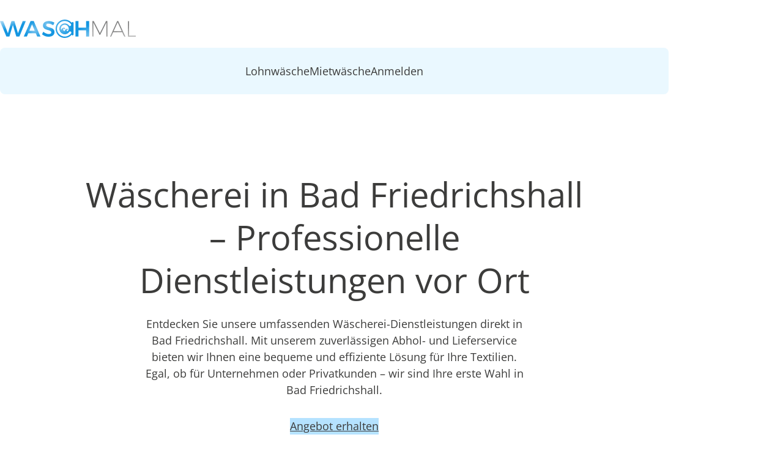

--- FILE ---
content_type: text/html;charset=UTF-8
request_url: https://waschmal.de/waescherei/bad-friedrichshall
body_size: 27043
content:
<!DOCTYPE html><html lang="de"><head>
  <meta charset="utf-8">
  <title>Wäscherei in Bad Friedrichshall</title>
  <base href="/">
  <meta name="viewport" content="width=device-width, initial-scale=1">
  <link rel="icon" type="image/x-icon" href="favicon.png">
<link rel="stylesheet" href="styles-5MV5XOSQ.css"><style ng-app-id="ng">[_nghost-ng-c2778189809]{display:block}main[_ngcontent-ng-c2778189809]:has(app-spinner) + footer[_ngcontent-ng-c2778189809]{display:none}</style><style ng-app-id="ng">[_nghost-ng-c1095877604]{display:block}</style><style ng-app-id="ng">[_nghost-ng-c1155030183]{--button-height: 60px;display:block;transition:background-color .3s ease}@media (max-width: 1140px){[_nghost-ng-c1155030183]:has([aria-expanded=true]){padding-bottom:1rem;background-color:var(--color-light-blue)}[_nghost-ng-c1155030183]:has([aria-expanded=true])   nav[_ngcontent-ng-c1155030183]{display:block}}@media (max-width: 1140px){header[_nghost-ng-c1155030183], header   [_nghost-ng-c1155030183]{position:fixed;z-index:10;top:0;right:0;left:0;background-color:var(--color-white)}header[_nghost-ng-c1155030183]:has([aria-expanded=true]), header   [_nghost-ng-c1155030183]:has([aria-expanded=true]){height:100dvh}}@media (max-width: 1140px) and (max-width: 1140px){header[_nghost-ng-c1155030183]   .first-level[_ngcontent-ng-c1155030183], header   [_nghost-ng-c1155030183]   .first-level[_ngcontent-ng-c1155030183]{max-height:calc(100vh - var(--mobile-navigation-height));overflow-y:auto}}@media (min-width: 1140px){header[_nghost-ng-c1155030183], header   [_nghost-ng-c1155030183]{padding-top:2rem}}.skip-link[_ngcontent-ng-c1155030183]{position:absolute;top:-45px;left:10px;background:var(--color-brand-blue);color:var(--color-white);padding:.5rem 1rem;font-size:var(--font-size-copy);text-decoration:none;border-radius:2px;z-index:1000;transition:top .3s ease}.skip-link[_ngcontent-ng-c1155030183]:focus{top:0}.inner[_ngcontent-ng-c1155030183]{width:var(--wapper-width);max-width:var(--layout-max-width);margin-inline:auto}nav[_ngcontent-ng-c1155030183]{display:none}@media (min-width: 1140px){nav[_ngcontent-ng-c1155030183]{display:block}}@media (max-width: 1140px){.top-bar[_ngcontent-ng-c1155030183]{display:flex;align-items:center;min-height:var(--mobile-navigation-height)}}.logo-link[_ngcontent-ng-c1155030183]{display:block;width:fit-content}.logo[_ngcontent-ng-c1155030183]{max-width:175px;height:auto}@media (min-width: 1140px){.logo[_ngcontent-ng-c1155030183]{max-width:250px;margin-bottom:1rem}}.guest-navigation-toggle[_ngcontent-ng-c1155030183]{font-size:var(--font-size-copy);display:flex;align-items:center;width:fit-content;min-height:var(--button-height);margin-left:auto;padding:1rem;color:var(--color-brand-gray);border:none;border-radius:var(--border-radius-base);background-color:var(--color-medium-blue);gap:1rem}@media (min-width: 1140px){.guest-navigation-toggle[_ngcontent-ng-c1155030183]{display:none}}ul[_ngcontent-ng-c1155030183]{position:relative;display:flex;flex-direction:column;padding:0;list-style:none;gap:.5rem}@media (min-width: 1140px){ul[_ngcontent-ng-c1155030183]{flex-direction:row;justify-content:center;gap:2rem}}ul[_ngcontent-ng-c1155030183]   a[_ngcontent-ng-c1155030183]{font-size:var(--font-size-copy);line-height:1.4;display:flex;align-items:center;width:fit-content;min-height:var(--button-height);text-decoration:none;color:var(--color-brand-gray);border-radius:var(--border-radius-base);outline-offset:0;padding-inline:1rem}ul[_ngcontent-ng-c1155030183]   a[_ngcontent-ng-c1155030183]:hover:not(.active){background-color:var(--color-white)}@media (min-width: 1140px){.first-level[_ngcontent-ng-c1155030183]{padding:.5rem;border-radius:var(--border-radius-base);background-color:var(--color-light-blue)}}.second-level[_ngcontent-ng-c1155030183]{margin-top:.5rem;margin-left:2.5rem}@media (min-width: 1140px){.second-level[_ngcontent-ng-c1155030183]{gap:1.3rem;margin-left:0}.second-level[_ngcontent-ng-c1155030183]   a[_ngcontent-ng-c1155030183]{--button-height: 44px;font-size:1rem;padding-inline:.5rem}.second-level[_ngcontent-ng-c1155030183]   a[_ngcontent-ng-c1155030183]:hover:not(.active){background-color:var(--color-light-blue)}.second-level.for-mobile[_ngcontent-ng-c1155030183]{display:none}}.second-level.for-desktop[_ngcontent-ng-c1155030183]{display:none}@media (min-width: 1140px){.second-level.for-desktop[_ngcontent-ng-c1155030183]{display:flex}}a.active[_ngcontent-ng-c1155030183]{background-color:var(--color-medium-blue)}</style><style ng-app-id="ng">.cdk-visually-hidden{border:0;clip:rect(0 0 0 0);height:1px;margin:-1px;overflow:hidden;padding:0;position:absolute;width:1px;white-space:nowrap;outline:0;-webkit-appearance:none;-moz-appearance:none;left:0}[dir=rtl] .cdk-visually-hidden{left:auto;right:0}
</style><style ng-app-id="ng">[_nghost-ng-c99823483]{display:block}.fade-in[_ngcontent-ng-c99823483]{animation:_ngcontent-ng-c99823483_fadein .5s}@keyframes _ngcontent-ng-c99823483_fadein{0%{opacity:0}to{opacity:1}}</style><style ng-app-id="ng">[_nghost-ng-c1088662985]{display:block;padding-block:var(--module-spacing)}mat-icon[_ngcontent-ng-c1088662985]{width:40px;height:40px;fill:var(--color-brand-gray)}</style><style ng-app-id="ng">[_nghost-ng-c1960910902]{display:block}</style><link _ngcontent-ng-c1155030183="" as="image" href="https://cms.waschmal.de/uploads/logo_christmas_12bc64bc90.png" rel="preload" fetchpriority="high"><meta name="description" content="Wäscherei in Bad Friedrichshall - Abhol- und Lieferservice - Lohnwäsche und Mietwäsche - Schnell und zuverlässig"><meta name="robots" content="index"><meta name="page-topic" content="Wäscherei in Bad Friedrichshall"><meta name="geo.placename" content="74177 Bad Friedrichshall"><meta name="geo.position" content="49.2765361;9.268149000000001"><meta name="ICBM" content="49.2765361;9.268149000000001"><meta property="og:title" content="Wäscherei in Bad Friedrichshall"><meta property="og:description" content="Wäscherei in Bad Friedrichshall - Abhol- und Lieferservice - Lohnwäsche und Mietwäsche - Schnell und zuverlässig"><meta property="og:url" content="https://waschmal.de/waescherei/bad-friedrichshall"><meta property="og:site_name" content="waschmal.de"><meta property="og:type" content="website"><meta property="og:image" content="https://cms.waschmal.de/uploads/og_image1_262b5b2031.png"><meta property="og:image:width" content="1000"><meta property="og:image:height" content="520"><link rel="canonical" href="https://waschmal.de/waescherei/bad-friedrichshall"><script id="faq-structured-data" type="application/ld+json">{"@context":"https://schema.org","@type":"FAQPage","mainEntity":[{"@type":"Question","name":"Warum ist die Wäscherei in Bad Friedrichshall eine professionelle Wahl?","acceptedAnswer":{"@type":"Answer","text":[{"type":"paragraph","children":[{"text":"Unsere Wäscherei in Bad Friedrichshall zeichnet sich durch moderne Maschinen, effiziente Prozesse und höchste Qualitätsstandards aus. Unsere spezialisierten Teams garantieren, dass Ihre Textilien mit Sorgfalt behandelt werden. Zudem bieten wir pünktliche Abhol- und Lieferservices, die sich perfekt in Ihren Alltag integrieren lassen.","type":"text"}]}]}},{"@type":"Question","name":"Für welche Kunden ist die Wäscherei in Bad Friedrichshall geeignet?","acceptedAnswer":{"@type":"Answer","text":[{"type":"paragraph","children":[{"text":"Unsere Dienstleistungen richten sich an Unternehmen und Privatkunden in Bad Friedrichshall. Unternehmen profitieren von maßgeschneiderten Lösungen, die Arbeitskleidung und Spezialtextilien umfassen, während Privatkunden die Bequemlichkeit unseres umfassenden Services schätzen. Egal, ob kleine Mengen oder große Aufträge – wir haben die richtige Lösung.","type":"text"}]}]}},{"@type":"Question","name":"Was macht die Wäscherei in Bad Friedrichshall besonders?","acceptedAnswer":{"@type":"Answer","text":[{"type":"paragraph","children":[{"text":"Wir bieten individuelle Services, die perfekt auf die Anforderungen unserer Kunden in Bad Friedrichshall abgestimmt sind. Dazu gehören flexible Abhol- und Lieferzeiten, nachhaltige Reinigungsverfahren und modernste Technologien wie RFID-Tracking. Unsere Kundenzufriedenheit steht dabei immer im Mittelpunkt.","type":"text"}]}]}},{"@type":"Question","name":"Welche Textilien kann ich in der Wäscherei in Bad Friedrichshall waschen lassen?","acceptedAnswer":{"@type":"Answer","text":[{"type":"paragraph","children":[{"text":"Wir waschen alle gängigen Textilien in Bad Friedrichshall, von Arbeitskleidung über Bettwäsche bis hin zu empfindlichen Stoffen. Unser Angebot umfasst auch Spezialtextilien, die besondere Pflege erfordern. Ihre Wäsche ist bei uns in besten Händen.","type":"text"}]}]}}]}</script><style ng-app-id="ng">app-layout-wrapper{display:block;--wave-front-start: translate(-6%, 15%);--wave-back-start: translate(-25%, 15%);--animation-delay: .3s}app-layout-wrapper+app-layout-wrapper{margin-top:var(--module-spacing)}app-layout-wrapper.has-bg+.has-bg{margin-top:0}app-layout-wrapper.has-bg .bg-layout-container{margin-top:-2px;padding-block:var(--module-spacing)}app-layout-wrapper.has-bg .wave-fancy+.bg-layout-container{padding-top:0}app-layout-wrapper .l-wrapper>*+*,app-layout-wrapper.l-wrapper>*+*{margin-top:var(--module-spacing)}app-layout-wrapper .wave-simple,app-layout-wrapper .wave-fancy{background-color:var(--color-white)}app-layout-wrapper .wave-back{animation:wave-back-slide 3s ease-in-out forwards;animation-delay:var(--animation-delay);transform:var(--wave-back-start)}app-layout-wrapper .wave-front{animation:wave-front-slide 2.5s ease-in-out forwards;animation-delay:var(--animation-delay);transform:var(--wave-front-start)}@keyframes wave-back-slide{0%{transform:var(--wave-back-start)}to{transform:translate(0)}}@keyframes wave-front-slide{0%{transform:var(--wave-front-start)}to{transform:translate(0)}}
</style><style ng-app-id="ng">[_nghost-ng-c743883471]{display:block}</style><style ng-app-id="ng">.rich-text{display:block}.rich-text p{margin-top:.5rem}.rich-text ul{margin-top:.8rem}.rich-text ul+*{margin-top:.8rem}.rich-text li+li{margin-top:.5rem}.rich-text strong,.rich-text b{font-weight:var(--font-weight-bold)}.rich-text>*:first-child{margin-top:0!important}
</style><style ng-app-id="ng">[_nghost-ng-c1817669344]{display:block}</style><style ng-app-id="ng">.mdc-text-field{display:inline-flex;align-items:baseline;padding:0 16px;position:relative;box-sizing:border-box;overflow:hidden;will-change:opacity,transform,color;border-top-left-radius:4px;border-top-right-radius:4px;border-bottom-right-radius:0;border-bottom-left-radius:0}.mdc-text-field__input{width:100%;min-width:0;border:none;border-radius:0;background:none;padding:0;-moz-appearance:none;-webkit-appearance:none;height:28px}.mdc-text-field__input::-webkit-calendar-picker-indicator{display:none}.mdc-text-field__input::-ms-clear{display:none}.mdc-text-field__input:focus{outline:none}.mdc-text-field__input:invalid{box-shadow:none}.mdc-text-field__input::placeholder{opacity:0}.mdc-text-field__input::-moz-placeholder{opacity:0}.mdc-text-field__input::-webkit-input-placeholder{opacity:0}.mdc-text-field__input:-ms-input-placeholder{opacity:0}.mdc-text-field--no-label .mdc-text-field__input::placeholder,.mdc-text-field--focused .mdc-text-field__input::placeholder{opacity:1}.mdc-text-field--no-label .mdc-text-field__input::-moz-placeholder,.mdc-text-field--focused .mdc-text-field__input::-moz-placeholder{opacity:1}.mdc-text-field--no-label .mdc-text-field__input::-webkit-input-placeholder,.mdc-text-field--focused .mdc-text-field__input::-webkit-input-placeholder{opacity:1}.mdc-text-field--no-label .mdc-text-field__input:-ms-input-placeholder,.mdc-text-field--focused .mdc-text-field__input:-ms-input-placeholder{opacity:1}.mdc-text-field--disabled:not(.mdc-text-field--no-label) .mdc-text-field__input.mat-mdc-input-disabled-interactive::placeholder{opacity:0}.mdc-text-field--disabled:not(.mdc-text-field--no-label) .mdc-text-field__input.mat-mdc-input-disabled-interactive::-moz-placeholder{opacity:0}.mdc-text-field--disabled:not(.mdc-text-field--no-label) .mdc-text-field__input.mat-mdc-input-disabled-interactive::-webkit-input-placeholder{opacity:0}.mdc-text-field--disabled:not(.mdc-text-field--no-label) .mdc-text-field__input.mat-mdc-input-disabled-interactive:-ms-input-placeholder{opacity:0}.mdc-text-field--outlined .mdc-text-field__input,.mdc-text-field--filled.mdc-text-field--no-label .mdc-text-field__input{height:100%}.mdc-text-field--outlined .mdc-text-field__input{display:flex;border:none !important;background-color:rgba(0,0,0,0)}.mdc-text-field--disabled .mdc-text-field__input{pointer-events:auto}.mdc-text-field--filled:not(.mdc-text-field--disabled) .mdc-text-field__input{color:var(--mdc-filled-text-field-input-text-color, var(--mat-sys-on-surface));caret-color:var(--mdc-filled-text-field-caret-color, var(--mat-sys-primary))}.mdc-text-field--filled:not(.mdc-text-field--disabled) .mdc-text-field__input::placeholder{color:var(--mdc-filled-text-field-input-text-placeholder-color, var(--mat-sys-on-surface-variant))}.mdc-text-field--filled:not(.mdc-text-field--disabled) .mdc-text-field__input::-moz-placeholder{color:var(--mdc-filled-text-field-input-text-placeholder-color, var(--mat-sys-on-surface-variant))}.mdc-text-field--filled:not(.mdc-text-field--disabled) .mdc-text-field__input::-webkit-input-placeholder{color:var(--mdc-filled-text-field-input-text-placeholder-color, var(--mat-sys-on-surface-variant))}.mdc-text-field--filled:not(.mdc-text-field--disabled) .mdc-text-field__input:-ms-input-placeholder{color:var(--mdc-filled-text-field-input-text-placeholder-color, var(--mat-sys-on-surface-variant))}.mdc-text-field--filled.mdc-text-field--invalid:not(.mdc-text-field--disabled) .mdc-text-field__input{caret-color:var(--mdc-filled-text-field-error-caret-color)}.mdc-text-field--filled.mdc-text-field--disabled .mdc-text-field__input{color:var(--mdc-filled-text-field-disabled-input-text-color, color-mix(in srgb, var(--mat-sys-on-surface) 38%, transparent))}.mdc-text-field--outlined:not(.mdc-text-field--disabled) .mdc-text-field__input{color:var(--mdc-outlined-text-field-input-text-color, var(--mat-sys-on-surface));caret-color:var(--mdc-outlined-text-field-caret-color, var(--mat-sys-primary))}.mdc-text-field--outlined:not(.mdc-text-field--disabled) .mdc-text-field__input::placeholder{color:var(--mdc-outlined-text-field-input-text-placeholder-color, var(--mat-sys-on-surface-variant))}.mdc-text-field--outlined:not(.mdc-text-field--disabled) .mdc-text-field__input::-moz-placeholder{color:var(--mdc-outlined-text-field-input-text-placeholder-color, var(--mat-sys-on-surface-variant))}.mdc-text-field--outlined:not(.mdc-text-field--disabled) .mdc-text-field__input::-webkit-input-placeholder{color:var(--mdc-outlined-text-field-input-text-placeholder-color, var(--mat-sys-on-surface-variant))}.mdc-text-field--outlined:not(.mdc-text-field--disabled) .mdc-text-field__input:-ms-input-placeholder{color:var(--mdc-outlined-text-field-input-text-placeholder-color, var(--mat-sys-on-surface-variant))}.mdc-text-field--outlined.mdc-text-field--invalid:not(.mdc-text-field--disabled) .mdc-text-field__input{caret-color:var(--mdc-outlined-text-field-error-caret-color)}.mdc-text-field--outlined.mdc-text-field--disabled .mdc-text-field__input{color:var(--mdc-outlined-text-field-disabled-input-text-color, color-mix(in srgb, var(--mat-sys-on-surface) 38%, transparent))}@media(forced-colors: active){.mdc-text-field--disabled .mdc-text-field__input{background-color:Window}}.mdc-text-field--filled{height:56px;border-bottom-right-radius:0;border-bottom-left-radius:0;border-top-left-radius:var(--mdc-filled-text-field-container-shape, var(--mat-sys-corner-extra-small));border-top-right-radius:var(--mdc-filled-text-field-container-shape, var(--mat-sys-corner-extra-small))}.mdc-text-field--filled:not(.mdc-text-field--disabled){background-color:var(--mdc-filled-text-field-container-color, var(--mat-sys-surface-variant))}.mdc-text-field--filled.mdc-text-field--disabled{background-color:var(--mdc-filled-text-field-disabled-container-color, color-mix(in srgb, var(--mat-sys-on-surface) 4%, transparent))}.mdc-text-field--outlined{height:56px;overflow:visible;padding-right:max(16px,var(--mdc-outlined-text-field-container-shape, var(--mat-sys-corner-extra-small)));padding-left:max(16px,var(--mdc-outlined-text-field-container-shape, var(--mat-sys-corner-extra-small)) + 4px)}[dir=rtl] .mdc-text-field--outlined{padding-right:max(16px,var(--mdc-outlined-text-field-container-shape, var(--mat-sys-corner-extra-small)) + 4px);padding-left:max(16px,var(--mdc-outlined-text-field-container-shape, var(--mat-sys-corner-extra-small)))}.mdc-floating-label{position:absolute;left:0;transform-origin:left top;line-height:1.15rem;text-align:left;text-overflow:ellipsis;white-space:nowrap;cursor:text;overflow:hidden;will-change:transform}[dir=rtl] .mdc-floating-label{right:0;left:auto;transform-origin:right top;text-align:right}.mdc-text-field .mdc-floating-label{top:50%;transform:translateY(-50%);pointer-events:none}.mdc-notched-outline .mdc-floating-label{display:inline-block;position:relative;max-width:100%}.mdc-text-field--outlined .mdc-floating-label{left:4px;right:auto}[dir=rtl] .mdc-text-field--outlined .mdc-floating-label{left:auto;right:4px}.mdc-text-field--filled .mdc-floating-label{left:16px;right:auto}[dir=rtl] .mdc-text-field--filled .mdc-floating-label{left:auto;right:16px}.mdc-text-field--disabled .mdc-floating-label{cursor:default}@media(forced-colors: active){.mdc-text-field--disabled .mdc-floating-label{z-index:1}}.mdc-text-field--filled.mdc-text-field--no-label .mdc-floating-label{display:none}.mdc-text-field--filled:not(.mdc-text-field--disabled) .mdc-floating-label{color:var(--mdc-filled-text-field-label-text-color, var(--mat-sys-on-surface-variant))}.mdc-text-field--filled:not(.mdc-text-field--disabled).mdc-text-field--focused .mdc-floating-label{color:var(--mdc-filled-text-field-focus-label-text-color, var(--mat-sys-primary))}.mdc-text-field--filled:not(.mdc-text-field--disabled):not(.mdc-text-field--focused):hover .mdc-floating-label{color:var(--mdc-filled-text-field-hover-label-text-color, var(--mat-sys-on-surface-variant))}.mdc-text-field--filled.mdc-text-field--disabled .mdc-floating-label{color:var(--mdc-filled-text-field-disabled-label-text-color, color-mix(in srgb, var(--mat-sys-on-surface) 38%, transparent))}.mdc-text-field--filled:not(.mdc-text-field--disabled).mdc-text-field--invalid .mdc-floating-label{color:var(--mdc-filled-text-field-error-label-text-color, var(--mat-sys-error))}.mdc-text-field--filled:not(.mdc-text-field--disabled).mdc-text-field--invalid.mdc-text-field--focused .mdc-floating-label{color:var(--mdc-filled-text-field-error-focus-label-text-color, var(--mat-sys-error))}.mdc-text-field--filled:not(.mdc-text-field--disabled).mdc-text-field--invalid:not(.mdc-text-field--disabled):hover .mdc-floating-label{color:var(--mdc-filled-text-field-error-hover-label-text-color, var(--mat-sys-on-error-container))}.mdc-text-field--filled .mdc-floating-label{font-family:var(--mdc-filled-text-field-label-text-font, var(--mat-sys-body-large-font));font-size:var(--mdc-filled-text-field-label-text-size, var(--mat-sys-body-large-size));font-weight:var(--mdc-filled-text-field-label-text-weight, var(--mat-sys-body-large-weight));letter-spacing:var(--mdc-filled-text-field-label-text-tracking, var(--mat-sys-body-large-tracking))}.mdc-text-field--outlined:not(.mdc-text-field--disabled) .mdc-floating-label{color:var(--mdc-outlined-text-field-label-text-color, var(--mat-sys-on-surface-variant))}.mdc-text-field--outlined:not(.mdc-text-field--disabled).mdc-text-field--focused .mdc-floating-label{color:var(--mdc-outlined-text-field-focus-label-text-color, var(--mat-sys-primary))}.mdc-text-field--outlined:not(.mdc-text-field--disabled):not(.mdc-text-field--focused):hover .mdc-floating-label{color:var(--mdc-outlined-text-field-hover-label-text-color, var(--mat-sys-on-surface))}.mdc-text-field--outlined.mdc-text-field--disabled .mdc-floating-label{color:var(--mdc-outlined-text-field-disabled-label-text-color, color-mix(in srgb, var(--mat-sys-on-surface) 38%, transparent))}.mdc-text-field--outlined:not(.mdc-text-field--disabled).mdc-text-field--invalid .mdc-floating-label{color:var(--mdc-outlined-text-field-error-label-text-color, var(--mat-sys-error))}.mdc-text-field--outlined:not(.mdc-text-field--disabled).mdc-text-field--invalid.mdc-text-field--focused .mdc-floating-label{color:var(--mdc-outlined-text-field-error-focus-label-text-color, var(--mat-sys-error))}.mdc-text-field--outlined:not(.mdc-text-field--disabled).mdc-text-field--invalid:not(.mdc-text-field--disabled):hover .mdc-floating-label{color:var(--mdc-outlined-text-field-error-hover-label-text-color, var(--mat-sys-on-error-container))}.mdc-text-field--outlined .mdc-floating-label{font-family:var(--mdc-outlined-text-field-label-text-font, var(--mat-sys-body-large-font));font-size:var(--mdc-outlined-text-field-label-text-size, var(--mat-sys-body-large-size));font-weight:var(--mdc-outlined-text-field-label-text-weight, var(--mat-sys-body-large-weight));letter-spacing:var(--mdc-outlined-text-field-label-text-tracking, var(--mat-sys-body-large-tracking))}.mdc-floating-label--float-above{cursor:auto;transform:translateY(-106%) scale(0.75)}.mdc-text-field--filled .mdc-floating-label--float-above{transform:translateY(-106%) scale(0.75)}.mdc-text-field--outlined .mdc-floating-label--float-above{transform:translateY(-37.25px) scale(1);font-size:.75rem}.mdc-notched-outline .mdc-floating-label--float-above{text-overflow:clip}.mdc-notched-outline--upgraded .mdc-floating-label--float-above{max-width:133.3333333333%}.mdc-text-field--outlined.mdc-notched-outline--upgraded .mdc-floating-label--float-above,.mdc-text-field--outlined .mdc-notched-outline--upgraded .mdc-floating-label--float-above{transform:translateY(-34.75px) scale(0.75)}.mdc-text-field--outlined.mdc-notched-outline--upgraded .mdc-floating-label--float-above,.mdc-text-field--outlined .mdc-notched-outline--upgraded .mdc-floating-label--float-above{font-size:1rem}.mdc-floating-label--required:not(.mdc-floating-label--hide-required-marker)::after{margin-left:1px;margin-right:0;content:"*"}[dir=rtl] .mdc-floating-label--required:not(.mdc-floating-label--hide-required-marker)::after{margin-left:0;margin-right:1px}.mdc-notched-outline{display:flex;position:absolute;top:0;right:0;left:0;box-sizing:border-box;width:100%;max-width:100%;height:100%;text-align:left;pointer-events:none}[dir=rtl] .mdc-notched-outline{text-align:right}.mdc-text-field--outlined .mdc-notched-outline{z-index:1}.mat-mdc-notch-piece{box-sizing:border-box;height:100%;pointer-events:none;border-top:1px solid;border-bottom:1px solid}.mdc-text-field--focused .mat-mdc-notch-piece{border-width:2px}.mdc-text-field--outlined:not(.mdc-text-field--disabled) .mat-mdc-notch-piece{border-color:var(--mdc-outlined-text-field-outline-color, var(--mat-sys-outline));border-width:var(--mdc-outlined-text-field-outline-width, 1px)}.mdc-text-field--outlined:not(.mdc-text-field--disabled):not(.mdc-text-field--focused):hover .mat-mdc-notch-piece{border-color:var(--mdc-outlined-text-field-hover-outline-color, var(--mat-sys-on-surface))}.mdc-text-field--outlined:not(.mdc-text-field--disabled).mdc-text-field--focused .mat-mdc-notch-piece{border-color:var(--mdc-outlined-text-field-focus-outline-color, var(--mat-sys-primary))}.mdc-text-field--outlined.mdc-text-field--disabled .mat-mdc-notch-piece{border-color:var(--mdc-outlined-text-field-disabled-outline-color, color-mix(in srgb, var(--mat-sys-on-surface) 12%, transparent))}.mdc-text-field--outlined:not(.mdc-text-field--disabled).mdc-text-field--invalid .mat-mdc-notch-piece{border-color:var(--mdc-outlined-text-field-error-outline-color, var(--mat-sys-error))}.mdc-text-field--outlined:not(.mdc-text-field--disabled).mdc-text-field--invalid:not(.mdc-text-field--focused):hover .mdc-notched-outline .mat-mdc-notch-piece{border-color:var(--mdc-outlined-text-field-error-hover-outline-color, var(--mat-sys-on-error-container))}.mdc-text-field--outlined:not(.mdc-text-field--disabled).mdc-text-field--invalid.mdc-text-field--focused .mat-mdc-notch-piece{border-color:var(--mdc-outlined-text-field-error-focus-outline-color, var(--mat-sys-error))}.mdc-text-field--outlined:not(.mdc-text-field--disabled).mdc-text-field--focused .mdc-notched-outline .mat-mdc-notch-piece{border-width:var(--mdc-outlined-text-field-focus-outline-width, 2px)}.mdc-notched-outline__leading{border-left:1px solid;border-right:none;border-top-right-radius:0;border-bottom-right-radius:0;border-top-left-radius:var(--mdc-outlined-text-field-container-shape, var(--mat-sys-corner-extra-small));border-bottom-left-radius:var(--mdc-outlined-text-field-container-shape, var(--mat-sys-corner-extra-small))}.mdc-text-field--outlined .mdc-notched-outline .mdc-notched-outline__leading{width:max(12px,var(--mdc-outlined-text-field-container-shape, var(--mat-sys-corner-extra-small)))}[dir=rtl] .mdc-notched-outline__leading{border-left:none;border-right:1px solid;border-bottom-left-radius:0;border-top-left-radius:0;border-top-right-radius:var(--mdc-outlined-text-field-container-shape, var(--mat-sys-corner-extra-small));border-bottom-right-radius:var(--mdc-outlined-text-field-container-shape, var(--mat-sys-corner-extra-small))}.mdc-notched-outline__trailing{flex-grow:1;border-left:none;border-right:1px solid;border-top-left-radius:0;border-bottom-left-radius:0;border-top-right-radius:var(--mdc-outlined-text-field-container-shape, var(--mat-sys-corner-extra-small));border-bottom-right-radius:var(--mdc-outlined-text-field-container-shape, var(--mat-sys-corner-extra-small))}[dir=rtl] .mdc-notched-outline__trailing{border-left:1px solid;border-right:none;border-top-right-radius:0;border-bottom-right-radius:0;border-top-left-radius:var(--mdc-outlined-text-field-container-shape, var(--mat-sys-corner-extra-small));border-bottom-left-radius:var(--mdc-outlined-text-field-container-shape, var(--mat-sys-corner-extra-small))}.mdc-notched-outline__notch{flex:0 0 auto;width:auto}.mdc-text-field--outlined .mdc-notched-outline .mdc-notched-outline__notch{max-width:min(var(--mat-form-field-notch-max-width, 100%),100% - max(12px,var(--mdc-outlined-text-field-container-shape, var(--mat-sys-corner-extra-small)))*2)}.mdc-text-field--outlined .mdc-notched-outline--notched .mdc-notched-outline__notch{padding-top:1px}.mdc-text-field--focused.mdc-text-field--outlined .mdc-notched-outline--notched .mdc-notched-outline__notch{padding-top:2px}.mdc-notched-outline--notched .mdc-notched-outline__notch{padding-left:0;padding-right:8px;border-top:none;--mat-form-field-notch-max-width: 100%}[dir=rtl] .mdc-notched-outline--notched .mdc-notched-outline__notch{padding-left:8px;padding-right:0}.mdc-notched-outline--no-label .mdc-notched-outline__notch{display:none}.mdc-line-ripple::before,.mdc-line-ripple::after{position:absolute;bottom:0;left:0;width:100%;border-bottom-style:solid;content:""}.mdc-line-ripple::before{z-index:1;border-bottom-width:var(--mdc-filled-text-field-active-indicator-height, 1px)}.mdc-text-field--filled:not(.mdc-text-field--disabled) .mdc-line-ripple::before{border-bottom-color:var(--mdc-filled-text-field-active-indicator-color, var(--mat-sys-on-surface-variant))}.mdc-text-field--filled:not(.mdc-text-field--disabled):not(.mdc-text-field--focused):hover .mdc-line-ripple::before{border-bottom-color:var(--mdc-filled-text-field-hover-active-indicator-color, var(--mat-sys-on-surface))}.mdc-text-field--filled.mdc-text-field--disabled .mdc-line-ripple::before{border-bottom-color:var(--mdc-filled-text-field-disabled-active-indicator-color, color-mix(in srgb, var(--mat-sys-on-surface) 38%, transparent))}.mdc-text-field--filled:not(.mdc-text-field--disabled).mdc-text-field--invalid .mdc-line-ripple::before{border-bottom-color:var(--mdc-filled-text-field-error-active-indicator-color, var(--mat-sys-error))}.mdc-text-field--filled:not(.mdc-text-field--disabled).mdc-text-field--invalid:not(.mdc-text-field--focused):hover .mdc-line-ripple::before{border-bottom-color:var(--mdc-filled-text-field-error-hover-active-indicator-color, var(--mat-sys-on-error-container))}.mdc-line-ripple::after{transform:scaleX(0);opacity:0;z-index:2}.mdc-text-field--filled .mdc-line-ripple::after{border-bottom-width:var(--mdc-filled-text-field-focus-active-indicator-height, 2px)}.mdc-text-field--filled:not(.mdc-text-field--disabled) .mdc-line-ripple::after{border-bottom-color:var(--mdc-filled-text-field-focus-active-indicator-color, var(--mat-sys-primary))}.mdc-text-field--filled.mdc-text-field--invalid:not(.mdc-text-field--disabled) .mdc-line-ripple::after{border-bottom-color:var(--mdc-filled-text-field-error-focus-active-indicator-color, var(--mat-sys-error))}.mdc-line-ripple--active::after{transform:scaleX(1);opacity:1}.mdc-line-ripple--deactivating::after{opacity:0}.mdc-text-field--disabled{pointer-events:none}.mat-mdc-form-field-textarea-control{vertical-align:middle;resize:vertical;box-sizing:border-box;height:auto;margin:0;padding:0;border:none;overflow:auto}.mat-mdc-form-field-input-control.mat-mdc-form-field-input-control{-moz-osx-font-smoothing:grayscale;-webkit-font-smoothing:antialiased;font:inherit;letter-spacing:inherit;text-decoration:inherit;text-transform:inherit;border:none}.mat-mdc-form-field .mat-mdc-floating-label.mdc-floating-label{-moz-osx-font-smoothing:grayscale;-webkit-font-smoothing:antialiased;line-height:normal;pointer-events:all;will-change:auto}.mat-mdc-form-field:not(.mat-form-field-disabled) .mat-mdc-floating-label.mdc-floating-label{cursor:inherit}.mdc-text-field--no-label:not(.mdc-text-field--textarea) .mat-mdc-form-field-input-control.mdc-text-field__input,.mat-mdc-text-field-wrapper .mat-mdc-form-field-input-control{height:auto}.mat-mdc-text-field-wrapper .mat-mdc-form-field-input-control.mdc-text-field__input[type=color]{height:23px}.mat-mdc-text-field-wrapper{height:auto;flex:auto;will-change:auto}.mat-mdc-form-field-has-icon-prefix .mat-mdc-text-field-wrapper{padding-left:0;--mat-mdc-form-field-label-offset-x: -16px}.mat-mdc-form-field-has-icon-suffix .mat-mdc-text-field-wrapper{padding-right:0}[dir=rtl] .mat-mdc-text-field-wrapper{padding-left:16px;padding-right:16px}[dir=rtl] .mat-mdc-form-field-has-icon-suffix .mat-mdc-text-field-wrapper{padding-left:0}[dir=rtl] .mat-mdc-form-field-has-icon-prefix .mat-mdc-text-field-wrapper{padding-right:0}.mat-form-field-disabled .mdc-text-field__input::placeholder{color:var(--mat-form-field-disabled-input-text-placeholder-color, color-mix(in srgb, var(--mat-sys-on-surface) 38%, transparent))}.mat-form-field-disabled .mdc-text-field__input::-moz-placeholder{color:var(--mat-form-field-disabled-input-text-placeholder-color, color-mix(in srgb, var(--mat-sys-on-surface) 38%, transparent))}.mat-form-field-disabled .mdc-text-field__input::-webkit-input-placeholder{color:var(--mat-form-field-disabled-input-text-placeholder-color, color-mix(in srgb, var(--mat-sys-on-surface) 38%, transparent))}.mat-form-field-disabled .mdc-text-field__input:-ms-input-placeholder{color:var(--mat-form-field-disabled-input-text-placeholder-color, color-mix(in srgb, var(--mat-sys-on-surface) 38%, transparent))}.mat-mdc-form-field-label-always-float .mdc-text-field__input::placeholder{transition-delay:40ms;transition-duration:110ms;opacity:1}.mat-mdc-text-field-wrapper .mat-mdc-form-field-infix .mat-mdc-floating-label{left:auto;right:auto}.mat-mdc-text-field-wrapper.mdc-text-field--outlined .mdc-text-field__input{display:inline-block}.mat-mdc-form-field .mat-mdc-text-field-wrapper.mdc-text-field .mdc-notched-outline__notch{padding-top:0}.mat-mdc-form-field.mat-mdc-form-field.mat-mdc-form-field.mat-mdc-form-field.mat-mdc-form-field.mat-mdc-form-field .mdc-notched-outline__notch{border-left:1px solid rgba(0,0,0,0)}[dir=rtl] .mat-mdc-form-field.mat-mdc-form-field.mat-mdc-form-field.mat-mdc-form-field.mat-mdc-form-field.mat-mdc-form-field .mdc-notched-outline__notch{border-left:none;border-right:1px solid rgba(0,0,0,0)}.mat-mdc-form-field-infix{min-height:var(--mat-form-field-container-height, 56px);padding-top:var(--mat-form-field-filled-with-label-container-padding-top, 24px);padding-bottom:var(--mat-form-field-filled-with-label-container-padding-bottom, 8px)}.mdc-text-field--outlined .mat-mdc-form-field-infix,.mdc-text-field--no-label .mat-mdc-form-field-infix{padding-top:var(--mat-form-field-container-vertical-padding, 16px);padding-bottom:var(--mat-form-field-container-vertical-padding, 16px)}.mat-mdc-text-field-wrapper .mat-mdc-form-field-flex .mat-mdc-floating-label{top:calc(var(--mat-form-field-container-height, 56px)/2)}.mdc-text-field--filled .mat-mdc-floating-label{display:var(--mat-form-field-filled-label-display, block)}.mat-mdc-text-field-wrapper.mdc-text-field--outlined .mdc-notched-outline--upgraded .mdc-floating-label--float-above{--mat-mdc-form-field-label-transform: translateY(calc(calc(6.75px + var(--mat-form-field-container-height, 56px) / 2) * -1)) scale(var(--mat-mdc-form-field-floating-label-scale, 0.75));transform:var(--mat-mdc-form-field-label-transform)}@keyframes _mat-form-field-subscript-animation{from{opacity:0;transform:translateY(-5px)}to{opacity:1;transform:translateY(0)}}.mat-mdc-form-field-subscript-wrapper{box-sizing:border-box;width:100%;position:relative}.mat-mdc-form-field-hint-wrapper,.mat-mdc-form-field-error-wrapper{position:absolute;top:0;left:0;right:0;padding:0 16px;opacity:1;transform:translateY(0);animation:_mat-form-field-subscript-animation 0ms cubic-bezier(0.55, 0, 0.55, 0.2)}.mat-mdc-form-field-subscript-dynamic-size .mat-mdc-form-field-hint-wrapper,.mat-mdc-form-field-subscript-dynamic-size .mat-mdc-form-field-error-wrapper{position:static}.mat-mdc-form-field-bottom-align::before{content:"";display:inline-block;height:16px}.mat-mdc-form-field-bottom-align.mat-mdc-form-field-subscript-dynamic-size::before{content:unset}.mat-mdc-form-field-hint-end{order:1}.mat-mdc-form-field-hint-wrapper{display:flex}.mat-mdc-form-field-hint-spacer{flex:1 0 1em}.mat-mdc-form-field-error{display:block;color:var(--mat-form-field-error-text-color, var(--mat-sys-error))}.mat-mdc-form-field-subscript-wrapper,.mat-mdc-form-field-bottom-align::before{-moz-osx-font-smoothing:grayscale;-webkit-font-smoothing:antialiased;font-family:var(--mat-form-field-subscript-text-font, var(--mat-sys-body-small-font));line-height:var(--mat-form-field-subscript-text-line-height, var(--mat-sys-body-small-line-height));font-size:var(--mat-form-field-subscript-text-size, var(--mat-sys-body-small-size));letter-spacing:var(--mat-form-field-subscript-text-tracking, var(--mat-sys-body-small-tracking));font-weight:var(--mat-form-field-subscript-text-weight, var(--mat-sys-body-small-weight))}.mat-mdc-form-field-focus-overlay{top:0;left:0;right:0;bottom:0;position:absolute;opacity:0;pointer-events:none;background-color:var(--mat-form-field-state-layer-color, var(--mat-sys-on-surface))}.mat-mdc-text-field-wrapper:hover .mat-mdc-form-field-focus-overlay{opacity:var(--mat-form-field-hover-state-layer-opacity, var(--mat-sys-hover-state-layer-opacity))}.mat-mdc-form-field.mat-focused .mat-mdc-form-field-focus-overlay{opacity:var(--mat-form-field-focus-state-layer-opacity, 0)}select.mat-mdc-form-field-input-control{-moz-appearance:none;-webkit-appearance:none;background-color:rgba(0,0,0,0);display:inline-flex;box-sizing:border-box}select.mat-mdc-form-field-input-control:not(:disabled){cursor:pointer}select.mat-mdc-form-field-input-control:not(.mat-mdc-native-select-inline) option{color:var(--mat-form-field-select-option-text-color, var(--mat-sys-neutral10))}select.mat-mdc-form-field-input-control:not(.mat-mdc-native-select-inline) option:disabled{color:var(--mat-form-field-select-disabled-option-text-color, color-mix(in srgb, var(--mat-sys-neutral10) 38%, transparent))}.mat-mdc-form-field-type-mat-native-select .mat-mdc-form-field-infix::after{content:"";width:0;height:0;border-left:5px solid rgba(0,0,0,0);border-right:5px solid rgba(0,0,0,0);border-top:5px solid;position:absolute;right:0;top:50%;margin-top:-2.5px;pointer-events:none;color:var(--mat-form-field-enabled-select-arrow-color, var(--mat-sys-on-surface-variant))}[dir=rtl] .mat-mdc-form-field-type-mat-native-select .mat-mdc-form-field-infix::after{right:auto;left:0}.mat-mdc-form-field-type-mat-native-select.mat-focused .mat-mdc-form-field-infix::after{color:var(--mat-form-field-focus-select-arrow-color, var(--mat-sys-primary))}.mat-mdc-form-field-type-mat-native-select.mat-form-field-disabled .mat-mdc-form-field-infix::after{color:var(--mat-form-field-disabled-select-arrow-color, color-mix(in srgb, var(--mat-sys-on-surface) 38%, transparent))}.mat-mdc-form-field-type-mat-native-select .mat-mdc-form-field-input-control{padding-right:15px}[dir=rtl] .mat-mdc-form-field-type-mat-native-select .mat-mdc-form-field-input-control{padding-right:0;padding-left:15px}@media(forced-colors: active){.mat-form-field-appearance-fill .mat-mdc-text-field-wrapper{outline:solid 1px}}@media(forced-colors: active){.mat-form-field-appearance-fill.mat-form-field-disabled .mat-mdc-text-field-wrapper{outline-color:GrayText}}@media(forced-colors: active){.mat-form-field-appearance-fill.mat-focused .mat-mdc-text-field-wrapper{outline:dashed 3px}}@media(forced-colors: active){.mat-mdc-form-field.mat-focused .mdc-notched-outline{border:dashed 3px}}.mat-mdc-form-field-input-control[type=date],.mat-mdc-form-field-input-control[type=datetime],.mat-mdc-form-field-input-control[type=datetime-local],.mat-mdc-form-field-input-control[type=month],.mat-mdc-form-field-input-control[type=week],.mat-mdc-form-field-input-control[type=time]{line-height:1}.mat-mdc-form-field-input-control::-webkit-datetime-edit{line-height:1;padding:0;margin-bottom:-2px}.mat-mdc-form-field{--mat-mdc-form-field-floating-label-scale: 0.75;display:inline-flex;flex-direction:column;min-width:0;text-align:left;-moz-osx-font-smoothing:grayscale;-webkit-font-smoothing:antialiased;font-family:var(--mat-form-field-container-text-font, var(--mat-sys-body-large-font));line-height:var(--mat-form-field-container-text-line-height, var(--mat-sys-body-large-line-height));font-size:var(--mat-form-field-container-text-size, var(--mat-sys-body-large-size));letter-spacing:var(--mat-form-field-container-text-tracking, var(--mat-sys-body-large-tracking));font-weight:var(--mat-form-field-container-text-weight, var(--mat-sys-body-large-weight))}.mat-mdc-form-field .mdc-text-field--outlined .mdc-floating-label--float-above{font-size:calc(var(--mat-form-field-outlined-label-text-populated-size)*var(--mat-mdc-form-field-floating-label-scale))}.mat-mdc-form-field .mdc-text-field--outlined .mdc-notched-outline--upgraded .mdc-floating-label--float-above{font-size:var(--mat-form-field-outlined-label-text-populated-size)}[dir=rtl] .mat-mdc-form-field{text-align:right}.mat-mdc-form-field-flex{display:inline-flex;align-items:baseline;box-sizing:border-box;width:100%}.mat-mdc-text-field-wrapper{width:100%;z-index:0}.mat-mdc-form-field-icon-prefix,.mat-mdc-form-field-icon-suffix{align-self:center;line-height:0;pointer-events:auto;position:relative;z-index:1}.mat-mdc-form-field-icon-prefix>.mat-icon,.mat-mdc-form-field-icon-suffix>.mat-icon{padding:0 12px;box-sizing:content-box}.mat-mdc-form-field-icon-prefix{color:var(--mat-form-field-leading-icon-color, var(--mat-sys-on-surface-variant))}.mat-form-field-disabled .mat-mdc-form-field-icon-prefix{color:var(--mat-form-field-disabled-leading-icon-color, color-mix(in srgb, var(--mat-sys-on-surface) 38%, transparent))}.mat-mdc-form-field-icon-suffix{color:var(--mat-form-field-trailing-icon-color, var(--mat-sys-on-surface-variant))}.mat-form-field-disabled .mat-mdc-form-field-icon-suffix{color:var(--mat-form-field-disabled-trailing-icon-color, color-mix(in srgb, var(--mat-sys-on-surface) 38%, transparent))}.mat-form-field-invalid .mat-mdc-form-field-icon-suffix{color:var(--mat-form-field-error-trailing-icon-color, var(--mat-sys-error))}.mat-form-field-invalid:not(.mat-focused):not(.mat-form-field-disabled) .mat-mdc-text-field-wrapper:hover .mat-mdc-form-field-icon-suffix{color:var(--mat-form-field-error-hover-trailing-icon-color, var(--mat-sys-on-error-container))}.mat-form-field-invalid.mat-focused .mat-mdc-text-field-wrapper .mat-mdc-form-field-icon-suffix{color:var(--mat-form-field-error-focus-trailing-icon-color, var(--mat-sys-error))}.mat-mdc-form-field-icon-prefix,[dir=rtl] .mat-mdc-form-field-icon-suffix{padding:0 4px 0 0}.mat-mdc-form-field-icon-suffix,[dir=rtl] .mat-mdc-form-field-icon-prefix{padding:0 0 0 4px}.mat-mdc-form-field-subscript-wrapper .mat-icon,.mat-mdc-form-field label .mat-icon{width:1em;height:1em;font-size:inherit}.mat-mdc-form-field-infix{flex:auto;min-width:0;width:180px;position:relative;box-sizing:border-box}.mat-mdc-form-field-infix:has(textarea[cols]){width:auto}.mat-mdc-form-field .mdc-notched-outline__notch{margin-left:-1px;-webkit-clip-path:inset(-9em -999em -9em 1px);clip-path:inset(-9em -999em -9em 1px)}[dir=rtl] .mat-mdc-form-field .mdc-notched-outline__notch{margin-left:0;margin-right:-1px;-webkit-clip-path:inset(-9em 1px -9em -999em);clip-path:inset(-9em 1px -9em -999em)}.mat-mdc-form-field.mat-form-field-animations-enabled .mdc-floating-label{transition:transform 150ms cubic-bezier(0.4, 0, 0.2, 1),color 150ms cubic-bezier(0.4, 0, 0.2, 1)}.mat-mdc-form-field.mat-form-field-animations-enabled .mdc-text-field__input{transition:opacity 150ms cubic-bezier(0.4, 0, 0.2, 1)}.mat-mdc-form-field.mat-form-field-animations-enabled .mdc-text-field__input::placeholder{transition:opacity 67ms cubic-bezier(0.4, 0, 0.2, 1)}.mat-mdc-form-field.mat-form-field-animations-enabled .mdc-text-field__input::-moz-placeholder{transition:opacity 67ms cubic-bezier(0.4, 0, 0.2, 1)}.mat-mdc-form-field.mat-form-field-animations-enabled .mdc-text-field__input::-webkit-input-placeholder{transition:opacity 67ms cubic-bezier(0.4, 0, 0.2, 1)}.mat-mdc-form-field.mat-form-field-animations-enabled .mdc-text-field__input:-ms-input-placeholder{transition:opacity 67ms cubic-bezier(0.4, 0, 0.2, 1)}.mat-mdc-form-field.mat-form-field-animations-enabled.mdc-text-field--no-label .mdc-text-field__input::placeholder,.mat-mdc-form-field.mat-form-field-animations-enabled.mdc-text-field--focused .mdc-text-field__input::placeholder{transition-delay:40ms;transition-duration:110ms}.mat-mdc-form-field.mat-form-field-animations-enabled.mdc-text-field--no-label .mdc-text-field__input::-moz-placeholder,.mat-mdc-form-field.mat-form-field-animations-enabled.mdc-text-field--focused .mdc-text-field__input::-moz-placeholder{transition-delay:40ms;transition-duration:110ms}.mat-mdc-form-field.mat-form-field-animations-enabled.mdc-text-field--no-label .mdc-text-field__input::-webkit-input-placeholder,.mat-mdc-form-field.mat-form-field-animations-enabled.mdc-text-field--focused .mdc-text-field__input::-webkit-input-placeholder{transition-delay:40ms;transition-duration:110ms}.mat-mdc-form-field.mat-form-field-animations-enabled.mdc-text-field--no-label .mdc-text-field__input:-ms-input-placeholder,.mat-mdc-form-field.mat-form-field-animations-enabled.mdc-text-field--focused .mdc-text-field__input:-ms-input-placeholder{transition-delay:40ms;transition-duration:110ms}.mat-mdc-form-field.mat-form-field-animations-enabled .mdc-text-field--filled:not(.mdc-ripple-upgraded):focus .mdc-text-field__ripple::before{transition-duration:75ms}.mat-mdc-form-field.mat-form-field-animations-enabled .mdc-line-ripple::after{transition:transform 180ms cubic-bezier(0.4, 0, 0.2, 1),opacity 180ms cubic-bezier(0.4, 0, 0.2, 1)}.mat-mdc-form-field.mat-form-field-animations-enabled .mat-mdc-form-field-hint-wrapper,.mat-mdc-form-field.mat-form-field-animations-enabled .mat-mdc-form-field-error-wrapper{animation-duration:300ms}.mdc-notched-outline .mdc-floating-label{max-width:calc(100% + 1px)}.mdc-notched-outline--upgraded .mdc-floating-label--float-above{max-width:calc(133.3333333333% + 1px)}
</style><style ng-app-id="ng">div.mat-mdc-autocomplete-panel{width:100%;max-height:256px;visibility:hidden;transform-origin:center top;overflow:auto;padding:8px 0;box-sizing:border-box;position:relative;border-radius:var(--mat-autocomplete-container-shape, var(--mat-sys-corner-extra-small));box-shadow:var(--mat-autocomplete-container-elevation-shadow, 0px 3px 1px -2px rgba(0, 0, 0, 0.2), 0px 2px 2px 0px rgba(0, 0, 0, 0.14), 0px 1px 5px 0px rgba(0, 0, 0, 0.12));background-color:var(--mat-autocomplete-background-color, var(--mat-sys-surface-container))}@media(forced-colors: active){div.mat-mdc-autocomplete-panel{outline:solid 1px}}.cdk-overlay-pane:not(.mat-mdc-autocomplete-panel-above) div.mat-mdc-autocomplete-panel{border-top-left-radius:0;border-top-right-radius:0}.mat-mdc-autocomplete-panel-above div.mat-mdc-autocomplete-panel{border-bottom-left-radius:0;border-bottom-right-radius:0;transform-origin:center bottom}div.mat-mdc-autocomplete-panel.mat-mdc-autocomplete-visible{visibility:visible}div.mat-mdc-autocomplete-panel.mat-mdc-autocomplete-hidden{visibility:hidden;pointer-events:none}@keyframes _mat-autocomplete-enter{from{opacity:0;transform:scaleY(0.8)}to{opacity:1;transform:none}}.mat-autocomplete-panel-animations-enabled{animation:_mat-autocomplete-enter 120ms cubic-bezier(0, 0, 0.2, 1)}mat-autocomplete{display:none}
</style><style ng-app-id="ng">[_nghost-ng-c1072230531]{font-size:var(--font-size-copy);font-weight:var(--font-weight-regular);width:fit-content;border:none;background-color:transparent;cursor:pointer;padding:0}[_nghost-ng-c1072230531]:where([_nghost-ng-c1072230531].primary,.secondary[_nghost-ng-c1072230531],.positive[_nghost-ng-c1072230531],.opposing[_nghost-ng-c1072230531]){height:var(--button-height);color:var(--color-brand-gray);border-radius:calc(var(--button-height) / 2);padding-inline:1.7rem;padding-block:.3rem;display:flex;gap:.5rem;align-items:center;text-decoration:none}.primary[_nghost-ng-c1072230531]{background-color:var(--color-medium-blue)}.primary[_nghost-ng-c1072230531]:hover, .primary[_nghost-ng-c1072230531]:focus-visible{background-color:var(--color-brand-gray);color:var(--color-white)}.secondary[_nghost-ng-c1072230531]{background-color:var(--color-light-blue)}.secondary[_nghost-ng-c1072230531]:hover, .secondary[_nghost-ng-c1072230531]:focus-visible{background-color:var(--color-brand-gray);color:var(--color-white)}.positive[_nghost-ng-c1072230531]{background-color:var(--color-highlight-green)}.opposing[_nghost-ng-c1072230531]{background-color:var(--color-highlight-red);color:var(--color-white)}[disabled][_nghost-ng-c1072230531], [disabled][_nghost-ng-c1072230531]:hover{background-color:var(--color-disabled-surface);color:var(--color-disabled-text);cursor:not-allowed}</style><style ng-app-id="ng">mat-icon,mat-icon.mat-primary,mat-icon.mat-accent,mat-icon.mat-warn{color:var(--mat-icon-color, inherit)}.mat-icon{-webkit-user-select:none;user-select:none;background-repeat:no-repeat;display:inline-block;fill:currentColor;height:24px;width:24px;overflow:hidden}.mat-icon.mat-icon-inline{font-size:inherit;height:inherit;line-height:inherit;width:inherit}.mat-icon.mat-ligature-font[fontIcon]::before{content:attr(fontIcon)}[dir=rtl] .mat-icon-rtl-mirror{transform:scale(-1, 1)}.mat-form-field:not(.mat-form-field-appearance-legacy) .mat-form-field-prefix .mat-icon,.mat-form-field:not(.mat-form-field-appearance-legacy) .mat-form-field-suffix .mat-icon{display:block}.mat-form-field:not(.mat-form-field-appearance-legacy) .mat-form-field-prefix .mat-icon-button .mat-icon,.mat-form-field:not(.mat-form-field-appearance-legacy) .mat-form-field-suffix .mat-icon-button .mat-icon{margin:auto}
</style><style ng-app-id="ng">[_nghost-ng-c263802474]{display:block}</style><style ng-app-id="ng">[_nghost-ng-c465896102]{display:block}</style><style ng-app-id="ng">[_nghost-ng-c657826459]{display:block}</style><style ng-app-id="ng">[_nghost-ng-c3932183372]{display:block}</style><style ng-app-id="ng">@keyframes _mat-select-enter{from{opacity:0;transform:scaleY(0.8)}to{opacity:1;transform:none}}@keyframes _mat-select-exit{from{opacity:1}to{opacity:0}}.mat-mdc-select{display:inline-block;width:100%;outline:none;-moz-osx-font-smoothing:grayscale;-webkit-font-smoothing:antialiased;color:var(--mat-select-enabled-trigger-text-color, var(--mat-sys-on-surface));font-family:var(--mat-select-trigger-text-font, var(--mat-sys-body-large-font));line-height:var(--mat-select-trigger-text-line-height, var(--mat-sys-body-large-line-height));font-size:var(--mat-select-trigger-text-size, var(--mat-sys-body-large-size));font-weight:var(--mat-select-trigger-text-weight, var(--mat-sys-body-large-weight));letter-spacing:var(--mat-select-trigger-text-tracking, var(--mat-sys-body-large-tracking))}div.mat-mdc-select-panel{box-shadow:var(--mat-select-container-elevation-shadow, 0px 3px 1px -2px rgba(0, 0, 0, 0.2), 0px 2px 2px 0px rgba(0, 0, 0, 0.14), 0px 1px 5px 0px rgba(0, 0, 0, 0.12))}.mat-mdc-select-disabled{color:var(--mat-select-disabled-trigger-text-color, color-mix(in srgb, var(--mat-sys-on-surface) 38%, transparent))}.mat-mdc-select-disabled .mat-mdc-select-placeholder{color:var(--mat-select-disabled-trigger-text-color, color-mix(in srgb, var(--mat-sys-on-surface) 38%, transparent))}.mat-mdc-select-trigger{display:inline-flex;align-items:center;cursor:pointer;position:relative;box-sizing:border-box;width:100%}.mat-mdc-select-disabled .mat-mdc-select-trigger{-webkit-user-select:none;user-select:none;cursor:default}.mat-mdc-select-value{width:100%;overflow:hidden;text-overflow:ellipsis;white-space:nowrap}.mat-mdc-select-value-text{white-space:nowrap;overflow:hidden;text-overflow:ellipsis}.mat-mdc-select-arrow-wrapper{height:24px;flex-shrink:0;display:inline-flex;align-items:center}.mat-form-field-appearance-fill .mdc-text-field--no-label .mat-mdc-select-arrow-wrapper{transform:none}.mat-mdc-form-field .mat-mdc-select.mat-mdc-select-invalid .mat-mdc-select-arrow,.mat-form-field-invalid:not(.mat-form-field-disabled) .mat-mdc-form-field-infix::after{color:var(--mat-select-invalid-arrow-color, var(--mat-sys-error))}.mat-mdc-select-arrow{width:10px;height:5px;position:relative;color:var(--mat-select-enabled-arrow-color, var(--mat-sys-on-surface-variant))}.mat-mdc-form-field.mat-focused .mat-mdc-select-arrow{color:var(--mat-select-focused-arrow-color, var(--mat-sys-primary))}.mat-mdc-form-field .mat-mdc-select.mat-mdc-select-disabled .mat-mdc-select-arrow{color:var(--mat-select-disabled-arrow-color, color-mix(in srgb, var(--mat-sys-on-surface) 38%, transparent))}.mat-mdc-select-arrow svg{fill:currentColor;position:absolute;top:50%;left:50%;transform:translate(-50%, -50%)}@media(forced-colors: active){.mat-mdc-select-arrow svg{fill:CanvasText}.mat-mdc-select-disabled .mat-mdc-select-arrow svg{fill:GrayText}}div.mat-mdc-select-panel{width:100%;max-height:275px;outline:0;overflow:auto;padding:8px 0;border-radius:4px;box-sizing:border-box;position:relative;background-color:var(--mat-select-panel-background-color, var(--mat-sys-surface-container))}@media(forced-colors: active){div.mat-mdc-select-panel{outline:solid 1px}}.cdk-overlay-pane:not(.mat-mdc-select-panel-above) div.mat-mdc-select-panel{border-top-left-radius:0;border-top-right-radius:0;transform-origin:top center}.mat-mdc-select-panel-above div.mat-mdc-select-panel{border-bottom-left-radius:0;border-bottom-right-radius:0;transform-origin:bottom center}.mat-select-panel-animations-enabled{animation:_mat-select-enter 120ms cubic-bezier(0, 0, 0.2, 1)}.mat-select-panel-animations-enabled.mat-select-panel-exit{animation:_mat-select-exit 100ms linear}.mat-mdc-select-placeholder{transition:color 400ms 133.3333333333ms cubic-bezier(0.25, 0.8, 0.25, 1);color:var(--mat-select-placeholder-text-color, var(--mat-sys-on-surface-variant))}.mat-mdc-form-field:not(.mat-form-field-animations-enabled) .mat-mdc-select-placeholder,._mat-animation-noopable .mat-mdc-select-placeholder{transition:none}.mat-form-field-hide-placeholder .mat-mdc-select-placeholder{color:rgba(0,0,0,0);-webkit-text-fill-color:rgba(0,0,0,0);transition:none;display:block}.mat-mdc-form-field-type-mat-select:not(.mat-form-field-disabled) .mat-mdc-text-field-wrapper{cursor:pointer}.mat-mdc-form-field-type-mat-select.mat-form-field-appearance-fill .mat-mdc-floating-label{max-width:calc(100% - 18px)}.mat-mdc-form-field-type-mat-select.mat-form-field-appearance-fill .mdc-floating-label--float-above{max-width:calc(100%/0.75 - 24px)}.mat-mdc-form-field-type-mat-select.mat-form-field-appearance-outline .mdc-notched-outline__notch{max-width:calc(100% - 60px)}.mat-mdc-form-field-type-mat-select.mat-form-field-appearance-outline .mdc-text-field--label-floating .mdc-notched-outline__notch{max-width:calc(100% - 24px)}.mat-mdc-select-min-line:empty::before{content:" ";white-space:pre;width:1px;display:inline-block;visibility:hidden}.mat-form-field-appearance-fill .mat-mdc-select-arrow-wrapper{transform:var(--mat-select-arrow-transform, translateY(-8px))}
</style><style ng-app-id="ng">.mat-mdc-option{-webkit-user-select:none;user-select:none;-moz-osx-font-smoothing:grayscale;-webkit-font-smoothing:antialiased;display:flex;position:relative;align-items:center;justify-content:flex-start;overflow:hidden;min-height:48px;padding:0 16px;cursor:pointer;-webkit-tap-highlight-color:rgba(0,0,0,0);color:var(--mat-option-label-text-color, var(--mat-sys-on-surface));font-family:var(--mat-option-label-text-font, var(--mat-sys-label-large-font));line-height:var(--mat-option-label-text-line-height, var(--mat-sys-label-large-line-height));font-size:var(--mat-option-label-text-size, var(--mat-sys-body-large-size));letter-spacing:var(--mat-option-label-text-tracking, var(--mat-sys-label-large-tracking));font-weight:var(--mat-option-label-text-weight, var(--mat-sys-body-large-weight))}.mat-mdc-option:hover:not(.mdc-list-item--disabled){background-color:var(--mat-option-hover-state-layer-color, color-mix(in srgb, var(--mat-sys-on-surface) calc(var(--mat-sys-hover-state-layer-opacity) * 100%), transparent))}.mat-mdc-option:focus.mdc-list-item,.mat-mdc-option.mat-mdc-option-active.mdc-list-item{background-color:var(--mat-option-focus-state-layer-color, color-mix(in srgb, var(--mat-sys-on-surface) calc(var(--mat-sys-focus-state-layer-opacity) * 100%), transparent));outline:0}.mat-mdc-option.mdc-list-item--selected:not(.mdc-list-item--disabled):not(.mat-mdc-option-multiple){background-color:var(--mat-option-selected-state-layer-color, var(--mat-sys-secondary-container))}.mat-mdc-option.mdc-list-item--selected:not(.mdc-list-item--disabled):not(.mat-mdc-option-multiple) .mdc-list-item__primary-text{color:var(--mat-option-selected-state-label-text-color, var(--mat-sys-on-secondary-container))}.mat-mdc-option .mat-pseudo-checkbox{--mat-minimal-pseudo-checkbox-selected-checkmark-color: var(--mat-option-selected-state-label-text-color, var(--mat-sys-on-secondary-container))}.mat-mdc-option.mdc-list-item{align-items:center;background:rgba(0,0,0,0)}.mat-mdc-option.mdc-list-item--disabled{cursor:default;pointer-events:none}.mat-mdc-option.mdc-list-item--disabled .mat-mdc-option-pseudo-checkbox,.mat-mdc-option.mdc-list-item--disabled .mdc-list-item__primary-text,.mat-mdc-option.mdc-list-item--disabled>mat-icon{opacity:.38}.mat-mdc-optgroup .mat-mdc-option:not(.mat-mdc-option-multiple){padding-left:32px}[dir=rtl] .mat-mdc-optgroup .mat-mdc-option:not(.mat-mdc-option-multiple){padding-left:16px;padding-right:32px}.mat-mdc-option .mat-icon,.mat-mdc-option .mat-pseudo-checkbox-full{margin-right:16px;flex-shrink:0}[dir=rtl] .mat-mdc-option .mat-icon,[dir=rtl] .mat-mdc-option .mat-pseudo-checkbox-full{margin-right:0;margin-left:16px}.mat-mdc-option .mat-pseudo-checkbox-minimal{margin-left:16px;flex-shrink:0}[dir=rtl] .mat-mdc-option .mat-pseudo-checkbox-minimal{margin-right:16px;margin-left:0}.mat-mdc-option .mat-mdc-option-ripple{top:0;left:0;right:0;bottom:0;position:absolute;pointer-events:none}.mat-mdc-option .mdc-list-item__primary-text{white-space:normal;font-size:inherit;font-weight:inherit;letter-spacing:inherit;line-height:inherit;font-family:inherit;text-decoration:inherit;text-transform:inherit;margin-right:auto}[dir=rtl] .mat-mdc-option .mdc-list-item__primary-text{margin-right:0;margin-left:auto}@media(forced-colors: active){.mat-mdc-option.mdc-list-item--selected:not(:has(.mat-mdc-option-pseudo-checkbox))::after{content:"";position:absolute;top:50%;right:16px;transform:translateY(-50%);width:10px;height:0;border-bottom:solid 10px;border-radius:10px}[dir=rtl] .mat-mdc-option.mdc-list-item--selected:not(:has(.mat-mdc-option-pseudo-checkbox))::after{right:auto;left:16px}}.mat-mdc-option-multiple{--mdc-list-list-item-selected-container-color:var(--mdc-list-list-item-container-color, transparent)}.mat-mdc-option-active .mat-focus-indicator::before{content:""}
</style><style ng-app-id="ng">.mat-focus-indicator{position:relative}.mat-focus-indicator::before{top:0;left:0;right:0;bottom:0;position:absolute;box-sizing:border-box;pointer-events:none;display:var(--mat-focus-indicator-display, none);border-width:var(--mat-focus-indicator-border-width, 3px);border-style:var(--mat-focus-indicator-border-style, solid);border-color:var(--mat-focus-indicator-border-color, transparent);border-radius:var(--mat-focus-indicator-border-radius, 4px)}.mat-focus-indicator:focus::before{content:""}@media(forced-colors: active){html{--mat-focus-indicator-display: block}}
</style><style ng-app-id="ng">.mat-ripple{overflow:hidden;position:relative}.mat-ripple:not(:empty){transform:translateZ(0)}.mat-ripple.mat-ripple-unbounded{overflow:visible}.mat-ripple-element{position:absolute;border-radius:50%;pointer-events:none;transition:opacity,transform 0ms cubic-bezier(0, 0, 0.2, 1);transform:scale3d(0, 0, 0);background-color:var(--mat-ripple-color, color-mix(in srgb, var(--mat-sys-on-surface) 10%, transparent))}@media(forced-colors: active){.mat-ripple-element{display:none}}.cdk-drag-preview .mat-ripple-element,.cdk-drag-placeholder .mat-ripple-element{display:none}
</style><style ng-app-id="ng">.mat-expansion-panel{box-sizing:content-box;display:block;margin:0;overflow:hidden;position:relative;background:var(--mat-expansion-container-background-color, var(--mat-sys-surface));color:var(--mat-expansion-container-text-color, var(--mat-sys-on-surface));border-radius:var(--mat-expansion-container-shape, 12px)}.mat-expansion-panel.mat-expansion-panel-animations-enabled{transition:margin 225ms cubic-bezier(0.4, 0, 0.2, 1),box-shadow 280ms cubic-bezier(0.4, 0, 0.2, 1)}.mat-expansion-panel:not([class*=mat-elevation-z]){box-shadow:0px 3px 1px -2px rgba(0, 0, 0, 0.2), 0px 2px 2px 0px rgba(0, 0, 0, 0.14), 0px 1px 5px 0px rgba(0, 0, 0, 0.12)}.mat-accordion .mat-expansion-panel:not(.mat-expanded),.mat-accordion .mat-expansion-panel:not(.mat-expansion-panel-spacing){border-radius:0}.mat-accordion .mat-expansion-panel:first-of-type{border-top-right-radius:var(--mat-expansion-container-shape, 12px);border-top-left-radius:var(--mat-expansion-container-shape, 12px)}.mat-accordion .mat-expansion-panel:last-of-type{border-bottom-right-radius:var(--mat-expansion-container-shape, 12px);border-bottom-left-radius:var(--mat-expansion-container-shape, 12px)}@media(forced-colors: active){.mat-expansion-panel{outline:solid 1px}}.mat-expansion-panel-content-wrapper{display:grid;grid-template-rows:0fr;grid-template-columns:100%}.mat-expansion-panel-animations-enabled .mat-expansion-panel-content-wrapper{transition:grid-template-rows 225ms cubic-bezier(0.4, 0, 0.2, 1)}.mat-expansion-panel.mat-expanded>.mat-expansion-panel-content-wrapper{grid-template-rows:1fr}@supports not (grid-template-rows: 0fr){.mat-expansion-panel-content-wrapper{height:0}.mat-expansion-panel.mat-expanded>.mat-expansion-panel-content-wrapper{height:auto}}.mat-expansion-panel-content{display:flex;flex-direction:column;overflow:visible;min-height:0;visibility:hidden;font-family:var(--mat-expansion-container-text-font, var(--mat-sys-body-large-font));font-size:var(--mat-expansion-container-text-size, var(--mat-sys-body-large-size));font-weight:var(--mat-expansion-container-text-weight, var(--mat-sys-body-large-weight));line-height:var(--mat-expansion-container-text-line-height, var(--mat-sys-body-large-line-height));letter-spacing:var(--mat-expansion-container-text-tracking, var(--mat-sys-body-large-tracking))}.mat-expansion-panel-animations-enabled .mat-expansion-panel-content{transition:visibility 190ms linear}.mat-expansion-panel.mat-expanded>.mat-expansion-panel-content-wrapper>.mat-expansion-panel-content{visibility:visible}.mat-expansion-panel-body{padding:0 24px 16px}.mat-expansion-panel-spacing{margin:16px 0}.mat-accordion>.mat-expansion-panel-spacing:first-child,.mat-accordion>*:first-child:not(.mat-expansion-panel) .mat-expansion-panel-spacing{margin-top:0}.mat-accordion>.mat-expansion-panel-spacing:last-child,.mat-accordion>*:last-child:not(.mat-expansion-panel) .mat-expansion-panel-spacing{margin-bottom:0}.mat-action-row{border-top-style:solid;border-top-width:1px;display:flex;flex-direction:row;justify-content:flex-end;padding:16px 8px 16px 24px;border-top-color:var(--mat-expansion-actions-divider-color, var(--mat-sys-outline))}.mat-action-row .mat-button-base,.mat-action-row .mat-mdc-button-base{margin-left:8px}[dir=rtl] .mat-action-row .mat-button-base,[dir=rtl] .mat-action-row .mat-mdc-button-base{margin-left:0;margin-right:8px}
</style><style ng-app-id="ng">.mat-expansion-panel-header{display:flex;flex-direction:row;align-items:center;padding:0 24px;border-radius:inherit;height:var(--mat-expansion-header-collapsed-state-height, 48px);font-family:var(--mat-expansion-header-text-font, var(--mat-sys-title-medium-font));font-size:var(--mat-expansion-header-text-size, var(--mat-sys-title-medium-size));font-weight:var(--mat-expansion-header-text-weight, var(--mat-sys-title-medium-weight));line-height:var(--mat-expansion-header-text-line-height, var(--mat-sys-title-medium-line-height));letter-spacing:var(--mat-expansion-header-text-tracking, var(--mat-sys-title-medium-tracking))}.mat-expansion-panel-animations-enabled .mat-expansion-panel-header{transition:height 225ms cubic-bezier(0.4, 0, 0.2, 1)}.mat-expansion-panel-header::before{border-radius:inherit}.mat-expansion-panel-header.mat-expanded{height:var(--mat-expansion-header-expanded-state-height, 64px)}.mat-expansion-panel-header[aria-disabled=true]{color:var(--mat-expansion-header-disabled-state-text-color, color-mix(in srgb, var(--mat-sys-on-surface) 38%, transparent))}.mat-expansion-panel-header:not([aria-disabled=true]){cursor:pointer}.mat-expansion-panel:not(.mat-expanded) .mat-expansion-panel-header:not([aria-disabled=true]):hover{background:var(--mat-expansion-header-hover-state-layer-color, color-mix(in srgb, var(--mat-sys-on-surface) calc(var(--mat-sys-hover-state-layer-opacity) * 100%), transparent))}@media(hover: none){.mat-expansion-panel:not(.mat-expanded) .mat-expansion-panel-header:not([aria-disabled=true]):hover{background:var(--mat-expansion-container-background-color, var(--mat-sys-surface))}}.mat-expansion-panel .mat-expansion-panel-header:not([aria-disabled=true]).cdk-keyboard-focused,.mat-expansion-panel .mat-expansion-panel-header:not([aria-disabled=true]).cdk-program-focused{background:var(--mat-expansion-header-focus-state-layer-color, color-mix(in srgb, var(--mat-sys-on-surface) calc(var(--mat-sys-focus-state-layer-opacity) * 100%), transparent))}.mat-expansion-panel-header._mat-animation-noopable{transition:none}.mat-expansion-panel-header:focus,.mat-expansion-panel-header:hover{outline:none}.mat-expansion-panel-header.mat-expanded:focus,.mat-expansion-panel-header.mat-expanded:hover{background:inherit}.mat-expansion-panel-header.mat-expansion-toggle-indicator-before{flex-direction:row-reverse}.mat-expansion-panel-header.mat-expansion-toggle-indicator-before .mat-expansion-indicator{margin:0 16px 0 0}[dir=rtl] .mat-expansion-panel-header.mat-expansion-toggle-indicator-before .mat-expansion-indicator{margin:0 0 0 16px}.mat-content{display:flex;flex:1;flex-direction:row;overflow:hidden}.mat-content.mat-content-hide-toggle{margin-right:8px}[dir=rtl] .mat-content.mat-content-hide-toggle{margin-right:0;margin-left:8px}.mat-expansion-toggle-indicator-before .mat-content.mat-content-hide-toggle{margin-left:24px;margin-right:0}[dir=rtl] .mat-expansion-toggle-indicator-before .mat-content.mat-content-hide-toggle{margin-right:24px;margin-left:0}.mat-expansion-panel-header-title{color:var(--mat-expansion-header-text-color, var(--mat-sys-on-surface))}.mat-expansion-panel-header-title,.mat-expansion-panel-header-description{display:flex;flex-grow:1;flex-basis:0;margin-right:16px;align-items:center}[dir=rtl] .mat-expansion-panel-header-title,[dir=rtl] .mat-expansion-panel-header-description{margin-right:0;margin-left:16px}.mat-expansion-panel-header[aria-disabled=true] .mat-expansion-panel-header-title,.mat-expansion-panel-header[aria-disabled=true] .mat-expansion-panel-header-description{color:inherit}.mat-expansion-panel-header-description{flex-grow:2;color:var(--mat-expansion-header-description-color, var(--mat-sys-on-surface-variant))}.mat-expansion-panel-animations-enabled .mat-expansion-indicator{transition:transform 225ms cubic-bezier(0.4, 0, 0.2, 1)}.mat-expansion-panel-header.mat-expanded .mat-expansion-indicator{transform:rotate(180deg)}.mat-expansion-indicator::after{border-style:solid;border-width:0 2px 2px 0;content:"";display:inline-block;padding:3px;transform:rotate(45deg);vertical-align:middle;color:var(--mat-expansion-header-indicator-color, var(--mat-sys-on-surface-variant));display:var(--mat-expansion-legacy-header-indicator-display, none)}.mat-expansion-indicator svg{width:24px;height:24px;margin:0 -8px;vertical-align:middle;fill:var(--mat-expansion-header-indicator-color, var(--mat-sys-on-surface-variant));display:var(--mat-expansion-header-indicator-display, inline-block)}@media(forced-colors: active){.mat-expansion-panel-content{border-top:1px solid;border-top-left-radius:0;border-top-right-radius:0}}
</style><style ng-app-id="ng">.mat-pseudo-checkbox{border-radius:2px;cursor:pointer;display:inline-block;vertical-align:middle;box-sizing:border-box;position:relative;flex-shrink:0;transition:border-color 90ms cubic-bezier(0, 0, 0.2, 0.1),background-color 90ms cubic-bezier(0, 0, 0.2, 0.1)}.mat-pseudo-checkbox::after{position:absolute;opacity:0;content:"";border-bottom:2px solid currentColor;transition:opacity 90ms cubic-bezier(0, 0, 0.2, 0.1)}.mat-pseudo-checkbox._mat-animation-noopable{transition:none !important;animation:none !important}.mat-pseudo-checkbox._mat-animation-noopable::after{transition:none}.mat-pseudo-checkbox-disabled{cursor:default}.mat-pseudo-checkbox-indeterminate::after{left:1px;opacity:1;border-radius:2px}.mat-pseudo-checkbox-checked::after{left:1px;border-left:2px solid currentColor;transform:rotate(-45deg);opacity:1;box-sizing:content-box}.mat-pseudo-checkbox-minimal.mat-pseudo-checkbox-checked::after,.mat-pseudo-checkbox-minimal.mat-pseudo-checkbox-indeterminate::after{color:var(--mat-minimal-pseudo-checkbox-selected-checkmark-color, var(--mat-sys-primary))}.mat-pseudo-checkbox-minimal.mat-pseudo-checkbox-checked.mat-pseudo-checkbox-disabled::after,.mat-pseudo-checkbox-minimal.mat-pseudo-checkbox-indeterminate.mat-pseudo-checkbox-disabled::after{color:var(--mat-minimal-pseudo-checkbox-disabled-selected-checkmark-color, color-mix(in srgb, var(--mat-sys-on-surface) 38%, transparent))}.mat-pseudo-checkbox-full{border-color:var(--mat-full-pseudo-checkbox-unselected-icon-color, var(--mat-sys-on-surface-variant));border-width:2px;border-style:solid}.mat-pseudo-checkbox-full.mat-pseudo-checkbox-disabled{border-color:var(--mat-full-pseudo-checkbox-disabled-unselected-icon-color, color-mix(in srgb, var(--mat-sys-on-surface) 38%, transparent))}.mat-pseudo-checkbox-full.mat-pseudo-checkbox-checked,.mat-pseudo-checkbox-full.mat-pseudo-checkbox-indeterminate{background-color:var(--mat-full-pseudo-checkbox-selected-icon-color, var(--mat-sys-primary));border-color:rgba(0,0,0,0)}.mat-pseudo-checkbox-full.mat-pseudo-checkbox-checked::after,.mat-pseudo-checkbox-full.mat-pseudo-checkbox-indeterminate::after{color:var(--mat-full-pseudo-checkbox-selected-checkmark-color, var(--mat-sys-on-primary))}.mat-pseudo-checkbox-full.mat-pseudo-checkbox-checked.mat-pseudo-checkbox-disabled,.mat-pseudo-checkbox-full.mat-pseudo-checkbox-indeterminate.mat-pseudo-checkbox-disabled{background-color:var(--mat-full-pseudo-checkbox-disabled-selected-icon-color, color-mix(in srgb, var(--mat-sys-on-surface) 38%, transparent))}.mat-pseudo-checkbox-full.mat-pseudo-checkbox-checked.mat-pseudo-checkbox-disabled::after,.mat-pseudo-checkbox-full.mat-pseudo-checkbox-indeterminate.mat-pseudo-checkbox-disabled::after{color:var(--mat-full-pseudo-checkbox-disabled-selected-checkmark-color, var(--mat-sys-surface))}.mat-pseudo-checkbox{width:18px;height:18px}.mat-pseudo-checkbox-minimal.mat-pseudo-checkbox-checked::after{width:14px;height:6px;transform-origin:center;top:-4.2426406871px;left:0;bottom:0;right:0;margin:auto}.mat-pseudo-checkbox-minimal.mat-pseudo-checkbox-indeterminate::after{top:8px;width:16px}.mat-pseudo-checkbox-full.mat-pseudo-checkbox-checked::after{width:10px;height:4px;transform-origin:center;top:-2.8284271247px;left:0;bottom:0;right:0;margin:auto}.mat-pseudo-checkbox-full.mat-pseudo-checkbox-indeterminate::after{top:6px;width:12px}
</style></head>
<body><!--nghm--><script type="text/javascript" id="ng-event-dispatch-contract">(()=>{function p(t,n,r,o,e,i,f,m){return{eventType:t,event:n,targetElement:r,eic:o,timeStamp:e,eia:i,eirp:f,eiack:m}}function u(t){let n=[],r=e=>{n.push(e)};return{c:t,q:n,et:[],etc:[],d:r,h:e=>{r(p(e.type,e,e.target,t,Date.now()))}}}function s(t,n,r){for(let o=0;o<n.length;o++){let e=n[o];(r?t.etc:t.et).push(e),t.c.addEventListener(e,t.h,r)}}function c(t,n,r,o,e=window){let i=u(t);e._ejsas||(e._ejsas={}),e._ejsas[n]=i,s(i,r),s(i,o,!0)}window.__jsaction_bootstrap=c;})();
</script><script>window.__jsaction_bootstrap(document.body,"ng",["click","submit","input","compositionstart","compositionend","focusin","keydown"],["blur","focus"]);</script>
  <app-root ng-version="19.2.18" ngh="24" ng-server-context="ssr"><router-outlet></router-outlet><app-default-layout _nghost-ng-c2778189809="" ngh="23"><app-cookie-consent _ngcontent-ng-c2778189809="" _nghost-ng-c1095877604="" ngh="0"><!----></app-cookie-consent><header _ngcontent-ng-c2778189809="" id="main-header" tabindex="-1"><app-guest-navigation _ngcontent-ng-c2778189809="" _nghost-ng-c1155030183="" ngh="1"><a _ngcontent-ng-c1155030183="" link="#main-content" class="skip-link" href="/waescherei/bad-friedrichshall#main-content" jsaction="click:;">Gehe direkt zum Inhalt</a><div _ngcontent-ng-c1155030183="" class="inner"><div _ngcontent-ng-c1155030183="" class="top-bar"><a _ngcontent-ng-c1155030183="" class="logo-link" href="/" jsaction="click:;"><img _ngcontent-ng-c1155030183="" priority="" width="785" height="115" alt="Textilreinigung und Wäscherei WaschMal" class="logo" loading="eager" fetchpriority="high" ng-img="true" src="https://cms.waschmal.de/uploads/logo_christmas_12bc64bc90.png"></a><button _ngcontent-ng-c1155030183="" type="button" aria-controls="guest-navigation" class="guest-navigation-toggle" aria-expanded="false" jsaction="click:;"> Menü <!----></button></div><nav _ngcontent-ng-c1155030183="" aria-label="Hauptnavigation" id="guest-navigation"><ul _ngcontent-ng-c1155030183="" aria-label="Erste Navigationsebene" class="first-level"><li _ngcontent-ng-c1155030183=""><a _ngcontent-ng-c1155030183="" class="cursor-pointer" jsaction="click:;"> Lohnwäsche </a><ul _ngcontent-ng-c1155030183="" aria-label="Zweite Navigationsebene" class="second-level for-mobile"><li _ngcontent-ng-c1155030183=""><a _ngcontent-ng-c1155030183="" class="cursor-pointer" jsaction="click:;"> Wischmop </a></li><li _ngcontent-ng-c1155030183=""><a _ngcontent-ng-c1155030183="" class="cursor-pointer" jsaction="click:;"> Hotel </a></li><li _ngcontent-ng-c1155030183=""><a _ngcontent-ng-c1155030183="" class="cursor-pointer" jsaction="click:;"> Handtücher </a></li><li _ngcontent-ng-c1155030183=""><a _ngcontent-ng-c1155030183="" class="cursor-pointer" jsaction="click:;"> Arbeitskleidung </a></li><li _ngcontent-ng-c1155030183=""><a _ngcontent-ng-c1155030183="" class="cursor-pointer" jsaction="click:;"> Arztpraxen </a></li><li _ngcontent-ng-c1155030183=""><a _ngcontent-ng-c1155030183="" class="cursor-pointer" jsaction="click:;"> Gastronomie </a></li><li _ngcontent-ng-c1155030183=""><a _ngcontent-ng-c1155030183="" class="cursor-pointer" jsaction="click:;"> Corporate Outfit </a></li><li _ngcontent-ng-c1155030183=""><a _ngcontent-ng-c1155030183="" class="cursor-pointer" jsaction="click:;"> Bewohnerheim </a></li><li _ngcontent-ng-c1155030183=""><a _ngcontent-ng-c1155030183="" class="cursor-pointer" jsaction="click:;"> Geschirrtuch </a></li><li _ngcontent-ng-c1155030183=""><a _ngcontent-ng-c1155030183="" class="cursor-pointer" jsaction="click:;"> Ferienwohnungen </a></li><!----></ul><!----></li><li _ngcontent-ng-c1155030183=""><a _ngcontent-ng-c1155030183="" class="cursor-pointer" jsaction="click:;"> Mietwäsche </a><ul _ngcontent-ng-c1155030183="" aria-label="Zweite Navigationsebene" class="second-level for-mobile"><li _ngcontent-ng-c1155030183=""><a _ngcontent-ng-c1155030183="" class="cursor-pointer" jsaction="click:;"> Wischmop </a></li><li _ngcontent-ng-c1155030183=""><a _ngcontent-ng-c1155030183="" class="cursor-pointer" jsaction="click:;"> Hotel </a></li><li _ngcontent-ng-c1155030183=""><a _ngcontent-ng-c1155030183="" class="cursor-pointer" jsaction="click:;"> Handtücher </a></li><li _ngcontent-ng-c1155030183=""><a _ngcontent-ng-c1155030183="" class="cursor-pointer" jsaction="click:;"> Arztpraxen </a></li><li _ngcontent-ng-c1155030183=""><a _ngcontent-ng-c1155030183="" class="cursor-pointer" jsaction="click:;"> Arbeitskleidung </a></li><li _ngcontent-ng-c1155030183=""><a _ngcontent-ng-c1155030183="" class="cursor-pointer" jsaction="click:;"> Gastronomie </a></li><li _ngcontent-ng-c1155030183=""><a _ngcontent-ng-c1155030183="" class="cursor-pointer" jsaction="click:;"> Berufsbekleidung </a></li><li _ngcontent-ng-c1155030183=""><a _ngcontent-ng-c1155030183="" class="cursor-pointer" jsaction="click:;"> Geschirrtuch </a></li><!----></ul><!----></li><li _ngcontent-ng-c1155030183=""><a _ngcontent-ng-c1155030183="" class="cursor-pointer" jsaction="click:;"> Anmelden </a><ul _ngcontent-ng-c1155030183="" aria-label="Zweite Navigationsebene" class="second-level for-mobile"><li _ngcontent-ng-c1155030183=""><a _ngcontent-ng-c1155030183="" class="cursor-pointer" jsaction="click:;"> Kunde </a></li><li _ngcontent-ng-c1155030183=""><a _ngcontent-ng-c1155030183="" class="cursor-pointer" jsaction="click:;"> Partner </a></li><!----></ul><!----></li><!----></ul><!----><!----><!----><!----></nav></div></app-guest-navigation></header><!----><main _ngcontent-ng-c2778189809="" id="main-content" tabindex="-1"><router-outlet _ngcontent-ng-c2778189809=""></router-outlet><app-marketing-page-component _nghost-ng-c99823483="" ngh="20|21"><app-layout-wrapper _ngcontent-ng-c99823483="" class="fade-in l-wrapper" ngh="2"><!----><!----><!----><app-stage _ngcontent-ng-c99823483="" _nghost-ng-c743883471="" ngh="4"><section _ngcontent-ng-c743883471="" class="flex flex-col items-center justify-center py-12 md:py-20"><h1 _ngcontent-ng-c743883471="" class="fs-hl-lg md:w-11/12 lg:w-9/12 max-w-[1000px] text-center">Wäscherei in Bad Friedrichshall – Professionelle Dienstleistungen vor Ort</h1><app-rich-text _ngcontent-ng-c743883471="" class="rich-text md:w-10/12 lg:w-7/12 max-w-[820px] mt-6 text-center fs-copy" ngh="3"><p>Entdecken Sie unsere umfassenden Wäscherei-Dienstleistungen direkt in Bad Friedrichshall. Mit unserem zuverlässigen Abhol- und Lieferservice bieten wir Ihnen eine bequeme und effiziente Lösung für Ihre Textilien. Egal, ob für Unternehmen oder Privatkunden – wir sind Ihre erste Wahl in Bad Friedrichshall.</p></app-rich-text><div _ngcontent-ng-c743883471="" class="flex flex-wrap justify-center gap-5 mt-8"><a _ngcontent-ng-c743883471="" app-button="" _nghost-ng-c1072230531="" class="primary" href="/waescherei/bad-friedrichshall#contactForm" ngh="3" jsaction="click:;"> Angebot erhalten </a><!----></div><!----></section></app-stage><!----><!----><!----></app-layout-wrapper><!----><app-layout-wrapper _ngcontent-ng-c99823483="" class="bg-medium-blue has-bg has-fancy-wave" ngh="5"><!----><svg viewBox="0 0 2000 220" aria-hidden="true" class="wave-fancy fill-medium-blue"><g clip-path="url(#clip)" class="waves"><path opacity="0.7" d="M2150 244.074C1830.22 242.259 1664.35 173.257 1515.8 111.462C1394.04 60.8104 1283.92 15 1110.21 15C749.344 15 616.609 86.002 518.095 138.698C494.312 151.42 472.523 163.076 450 172.407V270H2150V244.074Z" class="wave-back"></path><path d="M2150 107.95C2046.25 144.421 1929.65 177.007 1804.87 180.89C1636.4 186.133 1500.78 149.325 1346.94 107.57C1161.94 57.3611 950.599 0 624.098 0C292.144 0 117.274 39.1168 0 76.6384V270H2150V107.95Z" class="wave-front"></path><rect height="3" y="219" width="2000"></rect></g><defs><clipPath id="clip"><rect width="2000" height="220"></rect></clipPath></defs></svg><!----><div class="bg-layout-container"><div class="l-wrapper"><app-text-image _ngcontent-ng-c99823483="" _nghost-ng-c657826459="" ngh="7"><div _ngcontent-ng-c657826459="" class="md:flex items-start md:justify-between flex-row-reverse"><div _ngcontent-ng-c657826459="" class="w-full md:w-[48.7%] lg:w-[57.4%]"><app-strapi-image _ngcontent-ng-c657826459="" imgclass="rounded-[4px] lg:rounded-[var(--border-radius-base)]" _nghost-ng-c3932183372="" ngh="6"><img _ngcontent-ng-c3932183372="" class="lg:rounded-[var(--border-radius-base)] rounded-[4px]" src="https://cms.waschmal.de/uploads/thumbnail_Lieferwagen_Wasch_Mal175538092_1920x1080_k_f15719739c.jpg" alt="Lieferservice" title="Lieferservice" width="245" height="138" srcset="https://cms.waschmal.de/uploads/thumbnail_Lieferwagen_Wasch_Mal175538092_1920x1080_k_f15719739c.jpg 245w, https://cms.waschmal.de/uploads/small_Lieferwagen_Wasch_Mal175538092_1920x1080_k_f15719739c.jpg 500w, https://cms.waschmal.de/uploads/medium_Lieferwagen_Wasch_Mal175538092_1920x1080_k_f15719739c.jpg 750w, https://cms.waschmal.de/uploads/large_Lieferwagen_Wasch_Mal175538092_1920x1080_k_f15719739c.jpg 1000w" sizes="auto" loading="lazy" fetchpriority="auto"><!----></app-strapi-image></div><!----><div _ngcontent-ng-c657826459="" class="w-full md:w-[48.7%] mt-8 md:mt-0 lg:w-[32.8%]"><h2 _ngcontent-ng-c657826459="" class="fs-hl-sm-bold">Warum unsere Wäscherei in Bad Friedrichshall?</h2><app-rich-text _ngcontent-ng-c657826459="" class="rich-text mt-4 fs-copy" ngh="3">Unsere Wäscherei in Bad Friedrichshall bietet Ihnen eine perfekte Kombination aus Qualität, Effizienz und Zuverlässigkeit. Sie können sich auf professionelle Textilpflege und termingerechte Abwicklung verlassen.</app-rich-text><!----><div _ngcontent-ng-c657826459="" class="mt-6"><span _ngcontent-ng-c657826459="" class="font-bold [&amp;:not(:first-child)]:mt-4">Effizient und nachhaltig</span><app-rich-text _ngcontent-ng-c657826459="" class="rich-text mt-1 fs-copy" ngh="3"><p>Unsere Wäscherei in Bad Friedrichshall arbeitet mit kurzen Wegen, energieeffizienten Maschinen und ressourcenschonenden Verfahren. Das schont die Umwelt und senkt die Kosten.</p></app-rich-text><span _ngcontent-ng-c657826459="" class="font-bold [&amp;:not(:first-child)]:mt-4">Persönlicher Ansprechpartner</span><app-rich-text _ngcontent-ng-c657826459="" class="rich-text mt-1 fs-copy" ngh="3"><p>Wir bieten Ihnen einen festen Ansprechpartner direkt in Bad Friedrichshall, der immer für Sie erreichbar ist und Sie bei Ihren individuellen Anforderungen unterstützt.</p></app-rich-text><span _ngcontent-ng-c657826459="" class="font-bold [&amp;:not(:first-child)]:mt-4">Zuverlässige Abholungen und Lieferungen</span><app-rich-text _ngcontent-ng-c657826459="" class="rich-text mt-1 fs-copy" ngh="3"><p>Pünktlichkeit ist unser Standard. Wir holen Ihre Textilien rechtzeitig bei Ihnen in Bad Friedrichshall ab und liefern sie sauber und ordentlich zurück.</p></app-rich-text><span _ngcontent-ng-c657826459="" class="font-bold [&amp;:not(:first-child)]:mt-4">Höchste Qualität</span><app-rich-text _ngcontent-ng-c657826459="" class="rich-text mt-1 fs-copy" ngh="3"><p>Unsere Wäscherei garantiert Ihnen saubere und gepflegte Textilien. Sie können sich darauf verlassen, dass Ihre Wäsche auch in Bad Friedrichshall in besten Händen ist.</p></app-rich-text><span _ngcontent-ng-c657826459="" class="font-bold [&amp;:not(:first-child)]:mt-4">Fokus auf Ihr Kerngeschäft</span><app-rich-text _ngcontent-ng-c657826459="" class="rich-text mt-1 fs-copy" ngh="3"><p>Während wir uns um Ihre Textilien kümmern, können Sie sich voll und ganz auf Ihre Kernaufgaben in Bad Friedrichshall konzentrieren.</p></app-rich-text><!----></div><!----><div _ngcontent-ng-c657826459="" class="flex gap-5 mt-8"><!----></div><!----></div></div></app-text-image><!----></div></div><!----><!----><!----></app-layout-wrapper><app-layout-wrapper _ngcontent-ng-c99823483="" class="l-wrapper" ngh="2"><!----><!----><!----><app-text-image _ngcontent-ng-c99823483="" _nghost-ng-c657826459="" ngh="8"><div _ngcontent-ng-c657826459="" class="md:flex items-start md:justify-between flex-row"><!----><div _ngcontent-ng-c657826459="" class="w-full md:w-[48.7%] mt-8 md:mt-0 m-auto"><h2 _ngcontent-ng-c657826459="" class="fs-hl-sm-bold">So funktioniert unser Service in Bad Friedrichshall</h2><app-rich-text _ngcontent-ng-c657826459="" class="rich-text mt-4 fs-copy" ngh="3">Reibungslos und kundenorientiert</app-rich-text><!----><div _ngcontent-ng-c657826459="" class="mt-6"><span _ngcontent-ng-c657826459="" class="font-bold [&amp;:not(:first-child)]:mt-4">Kontaktaufnahme</span><app-rich-text _ngcontent-ng-c657826459="" class="rich-text mt-1 fs-copy" ngh="3"><p>Vereinbaren Sie Ihre individuellen Anforderungen mit uns – wir stehen Ihnen beratend für Ihre Anforderungen in Bad Friedrichshall zur Seite</p></app-rich-text><span _ngcontent-ng-c657826459="" class="font-bold [&amp;:not(:first-child)]:mt-4">Abholung Ihrer Wäsche</span><app-rich-text _ngcontent-ng-c657826459="" class="rich-text mt-1 fs-copy" ngh="3"><p>Wir holen Ihre Textilien direkt an Ihrem Standort in Bad Friedrichshall ab – einfach und bequem.</p></app-rich-text><span _ngcontent-ng-c657826459="" class="font-bold [&amp;:not(:first-child)]:mt-4">Professionelle Reinigung</span><app-rich-text _ngcontent-ng-c657826459="" class="rich-text mt-1 fs-copy" ngh="3"><p>Ihre Wäsche wird schonend und umweltfreundlich in Bad Friedrichshall gewaschen.</p></app-rich-text><span _ngcontent-ng-c657826459="" class="font-bold [&amp;:not(:first-child)]:mt-4">Zuverlässige Rücklieferung</span><app-rich-text _ngcontent-ng-c657826459="" class="rich-text mt-1 fs-copy" ngh="3"><p>Saubere Textilien werden pünktlich in Bad Friedrichshall und Umgebung an Sie zurückgeliefert – jederzeit einsatzbereit.</p></app-rich-text><!----></div><!----><div _ngcontent-ng-c657826459="" class="flex gap-5 mt-8"><!----></div><!----></div></div></app-text-image><!----><!----><!----></app-layout-wrapper><!----><!----><!----><!----><!----><!----><app-layout-wrapper _ngcontent-ng-c99823483="" bgcolor="light-blue" class="bg-light-blue has-bg" ngh="9"><!----><!----><div class="bg-layout-container"><div class="l-wrapper"><app-contact-form _ngcontent-ng-c99823483="" _nghost-ng-c1817669344="" ngh="15"><section _ngcontent-ng-c1817669344="" aria-label="Kontakt Formular" id="contactForm" class="scroll-m-9"><div _ngcontent-ng-c1817669344="" class="mb-8"><h2 _ngcontent-ng-c1817669344="" class="fs-hl-md w-fit">Sprechen Sie mit uns!</h2><app-rich-text _ngcontent-ng-c1817669344="" class="rich-text mt-6 fs-copy" ngh="3">Egal ob Beratung, Fragen oder Feedback – wir helfen Ihnen gerne weiter.</app-rich-text><!----></div><form _ngcontent-ng-c1817669344="" novalidate="" class="ng-untouched ng-pristine ng-invalid" jsaction="submit:;"><div _ngcontent-ng-c1817669344="" class="flex flex-col gap-y-3 md:grid md:grid-cols-8 md:gap-x-lg lg:grid-cols-12"><mat-form-field _ngcontent-ng-c1817669344="" class="mat-mdc-form-field md:col-span-4 lg:col-span-6 mat-mdc-form-field-type-mat-input mat-form-field-appearance-outline mat-form-field-hide-placeholder mat-primary ng-untouched ng-pristine ng-invalid" ngh="10"><!----><div class="mat-mdc-text-field-wrapper mdc-text-field mdc-text-field--outlined" jsaction="click:;"><!----><div class="mat-mdc-form-field-flex"><div matformfieldnotchedoutline="" class="mdc-notched-outline mdc-notched-outline--upgraded" ngh="3"><div class="mat-mdc-notch-piece mdc-notched-outline__leading"></div><div class="mat-mdc-notch-piece mdc-notched-outline__notch"><label matformfieldfloatinglabel="" class="mdc-floating-label mat-mdc-floating-label" id="mat-mdc-form-field-label-1319516" for="mat-input-1057788"><mat-label _ngcontent-ng-c1817669344="">Ansprechpartner</mat-label><span aria-hidden="true" class="mat-mdc-form-field-required-marker mdc-floating-label--required"></span><!----></label><!----><!----><!----></div><div class="mat-mdc-notch-piece mdc-notched-outline__trailing"></div></div><!----><!----><!----><div class="mat-mdc-form-field-infix"><!----><input _ngcontent-ng-c1817669344="" matinput="" formcontrolname="contactName" class="mat-mdc-input-element ng-untouched ng-pristine ng-invalid mat-input-server mat-mdc-form-field-input-control mdc-text-field__input" value="" placeholder="Vor- und Nachname" id="mat-input-1057788" required="" aria-required="true" jsaction="input:;blur:;compositionstart:;compositionend:;focus:;"></div><!----><!----></div><!----></div><div class="mat-mdc-form-field-subscript-wrapper mat-mdc-form-field-bottom-align"><div aria-atomic="true" aria-live="polite" class="mat-mdc-form-field-hint-wrapper"><!----><!----><div class="mat-mdc-form-field-hint-spacer"></div><!----></div></div></mat-form-field><mat-form-field _ngcontent-ng-c1817669344="" class="mat-mdc-form-field md:col-span-4 lg:col-span-6 mat-mdc-form-field-type-mat-input mat-form-field-appearance-outline mat-form-field-hide-placeholder mat-primary ng-untouched ng-pristine ng-invalid" ngh="10"><!----><div class="mat-mdc-text-field-wrapper mdc-text-field mdc-text-field--outlined" jsaction="click:;"><!----><div class="mat-mdc-form-field-flex"><div matformfieldnotchedoutline="" class="mdc-notched-outline mdc-notched-outline--upgraded" ngh="3"><div class="mat-mdc-notch-piece mdc-notched-outline__leading"></div><div class="mat-mdc-notch-piece mdc-notched-outline__notch"><label matformfieldfloatinglabel="" class="mdc-floating-label mat-mdc-floating-label" id="mat-mdc-form-field-label-1319517" for="mat-input-1057789"><mat-label _ngcontent-ng-c1817669344="">E-Mail Adresse</mat-label><span aria-hidden="true" class="mat-mdc-form-field-required-marker mdc-floating-label--required"></span><!----></label><!----><!----><!----></div><div class="mat-mdc-notch-piece mdc-notched-outline__trailing"></div></div><!----><!----><!----><div class="mat-mdc-form-field-infix"><!----><input _ngcontent-ng-c1817669344="" matinput="" formcontrolname="contactEmailAddress" class="mat-mdc-input-element ng-untouched ng-pristine ng-invalid mat-input-server mat-mdc-form-field-input-control mdc-text-field__input" value="" id="mat-input-1057789" required="" aria-required="true" jsaction="input:;blur:;compositionstart:;compositionend:;focus:;"></div><!----><!----></div><!----></div><div class="mat-mdc-form-field-subscript-wrapper mat-mdc-form-field-bottom-align"><div aria-atomic="true" aria-live="polite" class="mat-mdc-form-field-hint-wrapper"><!----><!----><div class="mat-mdc-form-field-hint-spacer"></div><!----></div></div></mat-form-field><mat-form-field _ngcontent-ng-c1817669344="" class="mat-mdc-form-field md:col-span-4 lg:col-span-6 mat-mdc-form-field-type-mat-input mat-form-field-appearance-outline mat-form-field-hide-placeholder mat-primary ng-untouched ng-pristine ng-invalid" ngh="10"><!----><div class="mat-mdc-text-field-wrapper mdc-text-field mdc-text-field--outlined" jsaction="click:;"><!----><div class="mat-mdc-form-field-flex"><div matformfieldnotchedoutline="" class="mdc-notched-outline mdc-notched-outline--upgraded" ngh="3"><div class="mat-mdc-notch-piece mdc-notched-outline__leading"></div><div class="mat-mdc-notch-piece mdc-notched-outline__notch"><label matformfieldfloatinglabel="" class="mdc-floating-label mat-mdc-floating-label" id="mat-mdc-form-field-label-1319518" for="mat-input-1057790"><mat-label _ngcontent-ng-c1817669344="">Unternehmen</mat-label><span aria-hidden="true" class="mat-mdc-form-field-required-marker mdc-floating-label--required"></span><!----></label><!----><!----><!----></div><div class="mat-mdc-notch-piece mdc-notched-outline__trailing"></div></div><!----><!----><!----><div class="mat-mdc-form-field-infix"><!----><input _ngcontent-ng-c1817669344="" matinput="" formcontrolname="company" class="mat-mdc-input-element ng-untouched ng-pristine ng-invalid mat-input-server mat-mdc-form-field-input-control mdc-text-field__input" value="" id="mat-input-1057790" required="" aria-required="true" jsaction="input:;blur:;compositionstart:;compositionend:;focus:;"></div><!----><!----></div><!----></div><div class="mat-mdc-form-field-subscript-wrapper mat-mdc-form-field-bottom-align"><div aria-atomic="true" aria-live="polite" class="mat-mdc-form-field-hint-wrapper"><!----><!----><div class="mat-mdc-form-field-hint-spacer"></div><!----></div></div></mat-form-field><mat-form-field _ngcontent-ng-c1817669344="" class="mat-mdc-form-field md:col-span-4 lg:col-span-6 mat-mdc-form-field-type-mat-input mat-form-field-appearance-outline mat-form-field-hide-placeholder mat-primary ng-untouched ng-pristine ng-invalid" ngh="10"><!----><div class="mat-mdc-text-field-wrapper mdc-text-field mdc-text-field--outlined" jsaction="click:;"><!----><div class="mat-mdc-form-field-flex"><div matformfieldnotchedoutline="" class="mdc-notched-outline mdc-notched-outline--upgraded" ngh="3"><div class="mat-mdc-notch-piece mdc-notched-outline__leading"></div><div class="mat-mdc-notch-piece mdc-notched-outline__notch"><label matformfieldfloatinglabel="" class="mdc-floating-label mat-mdc-floating-label" id="mat-mdc-form-field-label-1319519" for="mat-input-1057791"><mat-label _ngcontent-ng-c1817669344="">Postleitzahl des Abholortes</mat-label><span aria-hidden="true" class="mat-mdc-form-field-required-marker mdc-floating-label--required"></span><!----></label><!----><!----><!----></div><div class="mat-mdc-notch-piece mdc-notched-outline__trailing"></div></div><!----><!----><!----><div class="mat-mdc-form-field-infix"><!----><input _ngcontent-ng-c1817669344="" matinput="" formcontrolname="zipCode" class="mat-mdc-input-element mat-mdc-autocomplete-trigger ng-untouched ng-pristine ng-invalid mat-input-server mat-mdc-form-field-input-control mdc-text-field__input" id="mat-input-1057791" required="" aria-required="true" autocomplete="off" role="combobox" aria-autocomplete="list" aria-expanded="false" aria-haspopup="listbox" jsaction="input:;blur:;compositionstart:;compositionend:;focus:;focusin:;keydown:;click:;"><!----><mat-autocomplete _ngcontent-ng-c1817669344="" autoactivefirstoption="" class="mat-mdc-autocomplete" ngh="11"><!----></mat-autocomplete></div><!----><!----></div><!----></div><div class="mat-mdc-form-field-subscript-wrapper mat-mdc-form-field-bottom-align"><div aria-atomic="true" aria-live="polite" class="mat-mdc-form-field-hint-wrapper"><!----><!----><div class="mat-mdc-form-field-hint-spacer"></div><!----></div></div></mat-form-field><mat-form-field _ngcontent-ng-c1817669344="" class="mat-mdc-form-field md:col-span-4 lg:col-span-6 mat-mdc-form-field-type-mat-input mat-form-field-appearance-outline mat-form-field-hide-placeholder mat-primary ng-untouched ng-pristine ng-invalid" ngh="10"><!----><div class="mat-mdc-text-field-wrapper mdc-text-field mdc-text-field--outlined" jsaction="click:;"><!----><div class="mat-mdc-form-field-flex"><div matformfieldnotchedoutline="" class="mdc-notched-outline mdc-notched-outline--upgraded" ngh="3"><div class="mat-mdc-notch-piece mdc-notched-outline__leading"></div><div class="mat-mdc-notch-piece mdc-notched-outline__notch"><label matformfieldfloatinglabel="" class="mdc-floating-label mat-mdc-floating-label" id="mat-mdc-form-field-label-1319520" for="mat-input-1057792"><mat-label _ngcontent-ng-c1817669344="">Telefon</mat-label><span aria-hidden="true" class="mat-mdc-form-field-required-marker mdc-floating-label--required"></span><!----></label><!----><!----><!----></div><div class="mat-mdc-notch-piece mdc-notched-outline__trailing"></div></div><!----><!----><!----><div class="mat-mdc-form-field-infix"><!----><input _ngcontent-ng-c1817669344="" matinput="" formcontrolname="contactPhoneNumber" class="mat-mdc-input-element ng-untouched ng-pristine ng-invalid mat-input-server mat-mdc-form-field-input-control mdc-text-field__input" value="" id="mat-input-1057792" required="" aria-required="true" jsaction="input:;blur:;compositionstart:;compositionend:;focus:;"></div><!----><!----></div><!----></div><div class="mat-mdc-form-field-subscript-wrapper mat-mdc-form-field-bottom-align"><div aria-atomic="true" aria-live="polite" class="mat-mdc-form-field-hint-wrapper"><!----><!----><div class="mat-mdc-form-field-hint-spacer"></div><!----></div></div></mat-form-field><mat-form-field _ngcontent-ng-c1817669344="" class="mat-mdc-form-field md:col-span-4 lg:col-span-6 mat-mdc-form-field-type-mat-input mat-form-field-appearance-outline mat-form-field-hide-placeholder mat-primary ng-untouched ng-pristine ng-valid" ngh="12"><!----><div class="mat-mdc-text-field-wrapper mdc-text-field mdc-text-field--outlined" jsaction="click:;"><!----><div class="mat-mdc-form-field-flex"><div matformfieldnotchedoutline="" class="mdc-notched-outline mdc-notched-outline--upgraded" ngh="3"><div class="mat-mdc-notch-piece mdc-notched-outline__leading"></div><div class="mat-mdc-notch-piece mdc-notched-outline__notch"><label matformfieldfloatinglabel="" class="mdc-floating-label mat-mdc-floating-label" id="mat-mdc-form-field-label-1319521" for="mat-input-1057793"><mat-label _ngcontent-ng-c1817669344="">Anzahl der Artikel</mat-label><!----></label><!----><!----><!----></div><div class="mat-mdc-notch-piece mdc-notched-outline__trailing"></div></div><!----><!----><!----><div class="mat-mdc-form-field-infix"><!----><input _ngcontent-ng-c1817669344="" matinput="" formcontrolname="itemQuantity" class="mat-mdc-input-element ng-untouched ng-pristine ng-valid mat-input-server mat-mdc-form-field-input-control mdc-text-field__input" value="" id="mat-input-1057793" aria-invalid="false" aria-required="false" jsaction="input:;blur:;compositionstart:;compositionend:;focus:;"></div><!----><!----></div><!----></div><div class="mat-mdc-form-field-subscript-wrapper mat-mdc-form-field-bottom-align"><div aria-atomic="true" aria-live="polite" class="mat-mdc-form-field-hint-wrapper"><!----><!----><div class="mat-mdc-form-field-hint-spacer"></div><!----></div></div></mat-form-field><div _ngcontent-ng-c1817669344="" class="md:col-span-8 lg:col-span-12"><div _ngcontent-ng-c1817669344="" class="fs-copy-bold">Wie viele von welchem Artikeln werden durchschnittlich pro Woche abgegeben?</div><mat-form-field _ngcontent-ng-c1817669344="" class="mat-mdc-form-field w-full mt-4 mat-mdc-form-field-type-mat-input mat-form-field-appearance-outline mat-form-field-hide-placeholder mat-primary ng-untouched ng-pristine ng-valid" ngh="12"><!----><div class="mat-mdc-text-field-wrapper mdc-text-field mdc-text-field--outlined" jsaction="click:;"><!----><div class="mat-mdc-form-field-flex"><div matformfieldnotchedoutline="" class="mdc-notched-outline mdc-notched-outline--upgraded" ngh="3"><div class="mat-mdc-notch-piece mdc-notched-outline__leading"></div><div class="mat-mdc-notch-piece mdc-notched-outline__notch"><label matformfieldfloatinglabel="" class="mdc-floating-label mat-mdc-floating-label" id="mat-mdc-form-field-label-1319522" for="mat-input-1057794"><mat-label _ngcontent-ng-c1817669344="">zum Beispiel Flachwäsche und Frottee</mat-label><!----></label><!----><!----><!----></div><div class="mat-mdc-notch-piece mdc-notched-outline__trailing"></div></div><!----><!----><!----><div class="mat-mdc-form-field-infix"><!----><textarea _ngcontent-ng-c1817669344="" matinput="" rows="5" class="mat-mdc-input-element ng-untouched ng-pristine ng-valid mat-input-server mat-mdc-form-field-textarea-control mat-mdc-form-field-input-control mdc-text-field__input" id="mat-input-1057794" aria-invalid="false" aria-required="false" jsaction="input:;blur:;compositionstart:;compositionend:;focus:;"></textarea></div><!----><!----></div><!----></div><div class="mat-mdc-form-field-subscript-wrapper mat-mdc-form-field-bottom-align"><div aria-atomic="true" aria-live="polite" class="mat-mdc-form-field-hint-wrapper"><!----><!----><div class="mat-mdc-form-field-hint-spacer"></div><!----></div></div></mat-form-field></div><div _ngcontent-ng-c1817669344="" class="md:col-span-8 lg:col-span-12"><div _ngcontent-ng-c1817669344="" class="fs-copy-bold">Wie sieht die aktuelle Waschlösung aus und warum möchten Sie wechseln?</div><mat-form-field _ngcontent-ng-c1817669344="" class="mat-mdc-form-field w-full mt-4 mat-mdc-form-field-type-mat-input mat-form-field-appearance-outline mat-form-field-hide-placeholder mat-primary ng-untouched ng-pristine ng-valid" ngh="12"><!----><div class="mat-mdc-text-field-wrapper mdc-text-field mdc-text-field--outlined" jsaction="click:;"><!----><div class="mat-mdc-form-field-flex"><div matformfieldnotchedoutline="" class="mdc-notched-outline mdc-notched-outline--upgraded" ngh="3"><div class="mat-mdc-notch-piece mdc-notched-outline__leading"></div><div class="mat-mdc-notch-piece mdc-notched-outline__notch"><label matformfieldfloatinglabel="" class="mdc-floating-label mat-mdc-floating-label" id="mat-mdc-form-field-label-1319523" for="mat-input-1057795"><mat-label _ngcontent-ng-c1817669344=""><!--ngetn--></mat-label><!----></label><!----><!----><!----></div><div class="mat-mdc-notch-piece mdc-notched-outline__trailing"></div></div><!----><!----><!----><div class="mat-mdc-form-field-infix"><!----><textarea _ngcontent-ng-c1817669344="" matinput="" rows="5" class="mat-mdc-input-element ng-untouched ng-pristine ng-valid mat-input-server mat-mdc-form-field-textarea-control mat-mdc-form-field-input-control mdc-text-field__input" id="mat-input-1057795" aria-invalid="false" aria-required="false" jsaction="input:;blur:;compositionstart:;compositionend:;focus:;"></textarea></div><!----><!----></div><!----></div><div class="mat-mdc-form-field-subscript-wrapper mat-mdc-form-field-bottom-align"><div aria-atomic="true" aria-live="polite" class="mat-mdc-form-field-hint-wrapper"><!----><!----><div class="mat-mdc-form-field-hint-spacer"></div><!----></div></div></mat-form-field></div><!----><!----><div _ngcontent-ng-c1817669344="" class="md:col-span-8 lg:col-span-12"><div _ngcontent-ng-c1817669344="" class="fs-copy-bold">Gewünschter Starttermin:</div><mat-form-field _ngcontent-ng-c1817669344="" class="mat-mdc-form-field w-full mt-4 mat-mdc-form-field-type-mat-select mat-form-field-appearance-outline mat-primary ng-untouched ng-pristine ng-valid" ngh="13"><!----><div class="mat-mdc-text-field-wrapper mdc-text-field mdc-text-field--outlined mdc-text-field--no-label" jsaction="click:;"><!----><div class="mat-mdc-form-field-flex"><div matformfieldnotchedoutline="" class="mdc-notched-outline mdc-notched-outline--no-label" ngh="3"><div class="mat-mdc-notch-piece mdc-notched-outline__leading"></div><div class="mat-mdc-notch-piece mdc-notched-outline__notch"><!----><!----><!----></div><div class="mat-mdc-notch-piece mdc-notched-outline__trailing"></div></div><!----><!----><!----><div class="mat-mdc-form-field-infix"><!----><mat-select _ngcontent-ng-c1817669344="" role="combobox" aria-haspopup="listbox" class="mat-mdc-select mat-mdc-select-required ng-untouched ng-pristine ng-valid" aria-labelledby="mat-select-value-261728" id="mat-select-261728" tabindex="0" aria-expanded="false" aria-required="true" aria-disabled="false" aria-invalid="false" ngh="14" jsaction="keydown:;focus:;blur:;"><div cdk-overlay-origin="" class="mat-mdc-select-trigger" jsaction="click:;"><div class="mat-mdc-select-value" id="mat-select-value-261728"><!----><span class="mat-mdc-select-value-text"><!----><span class="mat-mdc-select-min-line">Sofort</span><!----></span><!----></div><div class="mat-mdc-select-arrow-wrapper"><div class="mat-mdc-select-arrow"><svg viewBox="0 0 24 24" width="24px" height="24px" focusable="false" aria-hidden="true"><path d="M7 10l5 5 5-5z"></path></svg></div></div></div><!----></mat-select></div><!----><!----></div><!----></div><div class="mat-mdc-form-field-subscript-wrapper mat-mdc-form-field-bottom-align"><div aria-atomic="true" aria-live="polite" class="mat-mdc-form-field-hint-wrapper"><!----><!----><div class="mat-mdc-form-field-hint-spacer"></div><!----></div></div></mat-form-field></div><div _ngcontent-ng-c1817669344="" class="md:col-span-8 lg:col-span-12"><div _ngcontent-ng-c1817669344="" class="fs-copy-bold">Gewünschte Abholungen</div><mat-form-field _ngcontent-ng-c1817669344="" class="mat-mdc-form-field w-full mt-4 mat-mdc-form-field-type-mat-select mat-form-field-appearance-outline mat-primary ng-untouched ng-pristine ng-valid" ngh="13"><!----><div class="mat-mdc-text-field-wrapper mdc-text-field mdc-text-field--outlined mdc-text-field--no-label" jsaction="click:;"><!----><div class="mat-mdc-form-field-flex"><div matformfieldnotchedoutline="" class="mdc-notched-outline mdc-notched-outline--no-label" ngh="3"><div class="mat-mdc-notch-piece mdc-notched-outline__leading"></div><div class="mat-mdc-notch-piece mdc-notched-outline__notch"><!----><!----><!----></div><div class="mat-mdc-notch-piece mdc-notched-outline__trailing"></div></div><!----><!----><!----><div class="mat-mdc-form-field-infix"><!----><mat-select _ngcontent-ng-c1817669344="" role="combobox" aria-haspopup="listbox" class="mat-mdc-select mat-mdc-select-required ng-untouched ng-pristine ng-valid" aria-labelledby="mat-select-value-261729" id="mat-select-261729" tabindex="0" aria-expanded="false" aria-required="true" aria-disabled="false" aria-invalid="false" ngh="14" jsaction="keydown:;focus:;blur:;"><div cdk-overlay-origin="" class="mat-mdc-select-trigger" jsaction="click:;"><div class="mat-mdc-select-value" id="mat-select-value-261729"><!----><span class="mat-mdc-select-value-text"><!----><span class="mat-mdc-select-min-line">3 mal die Woche</span><!----></span><!----></div><div class="mat-mdc-select-arrow-wrapper"><div class="mat-mdc-select-arrow"><svg viewBox="0 0 24 24" width="24px" height="24px" focusable="false" aria-hidden="true"><path d="M7 10l5 5 5-5z"></path></svg></div></div></div><!----></mat-select></div><!----><!----></div><!----></div><div class="mat-mdc-form-field-subscript-wrapper mat-mdc-form-field-bottom-align"><div aria-atomic="true" aria-live="polite" class="mat-mdc-form-field-hint-wrapper"><!----><!----><div class="mat-mdc-form-field-hint-spacer"></div><!----></div></div></mat-form-field></div><!----><!----><div _ngcontent-ng-c1817669344="" class="col-span-full"><button _ngcontent-ng-c1817669344="" app-button="" variant="primary" type="submit" _nghost-ng-c1072230531="" class="primary" ngh="3"><span _ngcontent-ng-c1817669344="">Absenden</span><!----><!----></button></div></div></form><div _ngcontent-ng-c1817669344="" class="flex gap-x-2 items-center mt-6"><mat-icon _ngcontent-ng-c1817669344="" role="img" fonticon="lock" class="mat-icon notranslate text-brand-blue material-icons mat-ligature-font mat-icon-no-color" aria-hidden="true" data-mat-icon-type="font" data-mat-icon-name="lock" ngh="3"></mat-icon><span _ngcontent-ng-c1817669344="" class="fs-copy-sm">Eure Daten werden nach höchsten Sicherheitsstandards SSL-verschlüsselt!</span></div></section></app-contact-form><!----></div></div><!----><!----><!----></app-layout-wrapper><!----><app-layout-wrapper _ngcontent-ng-c99823483="" class="l-wrapper" ngh="2"><!----><!----><!----><app-accordion _ngcontent-ng-c99823483="" _nghost-ng-c263802474="" ngh="18"><h2 _ngcontent-ng-c263802474="" class="fs-hl-md">Häufig gestellte Fragen zur Wäscherei in Bad Friedrichshall</h2><mat-accordion _ngcontent-ng-c263802474="" toggleposition="before" displaymode="flat" class="mat-accordion block mt-8"><mat-expansion-panel _ngcontent-ng-c263802474="" class="mat-expansion-panel" ngh="16"><mat-expansion-panel-header _ngcontent-ng-c263802474="" role="button" class="mat-expansion-panel-header mat-focus-indicator mat-expansion-toggle-indicator-before" id="mat-expansion-panel-header-917743" tabindex="0" aria-controls="cdk-accordion-child-917743" aria-expanded="false" aria-disabled="false" ngh="17" jsaction="click:;keydown:;"><span class="mat-content"><mat-panel-title _ngcontent-ng-c263802474="" class="mat-expansion-panel-header-title">Warum ist die Wäscherei in Bad Friedrichshall eine professionelle Wahl?</mat-panel-title></span><span class="mat-expansion-indicator"><svg xmlns="http://www.w3.org/2000/svg" viewBox="0 -960 960 960" aria-hidden="true" focusable="false"><path d="M480-345 240-585l56-56 184 184 184-184 56 56-240 240Z"></path></svg></span><!----></mat-expansion-panel-header><div class="mat-expansion-panel-content-wrapper" inert=""><div role="region" class="mat-expansion-panel-content" id="cdk-accordion-child-917743" aria-labelledby="mat-expansion-panel-header-917743"><div class="mat-expansion-panel-body"><app-rich-text _ngcontent-ng-c263802474="" class="rich-text fs-copy" ngh="3"><p>Unsere Wäscherei in Bad Friedrichshall zeichnet sich durch moderne Maschinen, effiziente Prozesse und höchste Qualitätsstandards aus. Unsere spezialisierten Teams garantieren, dass Ihre Textilien mit Sorgfalt behandelt werden. Zudem bieten wir pünktliche Abhol- und Lieferservices, die sich perfekt in Ihren Alltag integrieren lassen.</p></app-rich-text><!----></div></div></div></mat-expansion-panel><!----><mat-expansion-panel _ngcontent-ng-c263802474="" class="mat-expansion-panel" ngh="16"><mat-expansion-panel-header _ngcontent-ng-c263802474="" role="button" class="mat-expansion-panel-header mat-focus-indicator mat-expansion-toggle-indicator-before" id="mat-expansion-panel-header-917744" tabindex="0" aria-controls="cdk-accordion-child-917744" aria-expanded="false" aria-disabled="false" ngh="17" jsaction="click:;keydown:;"><span class="mat-content"><mat-panel-title _ngcontent-ng-c263802474="" class="mat-expansion-panel-header-title">Für welche Kunden ist die Wäscherei in Bad Friedrichshall geeignet?</mat-panel-title></span><span class="mat-expansion-indicator"><svg xmlns="http://www.w3.org/2000/svg" viewBox="0 -960 960 960" aria-hidden="true" focusable="false"><path d="M480-345 240-585l56-56 184 184 184-184 56 56-240 240Z"></path></svg></span><!----></mat-expansion-panel-header><div class="mat-expansion-panel-content-wrapper" inert=""><div role="region" class="mat-expansion-panel-content" id="cdk-accordion-child-917744" aria-labelledby="mat-expansion-panel-header-917744"><div class="mat-expansion-panel-body"><app-rich-text _ngcontent-ng-c263802474="" class="rich-text fs-copy" ngh="3"><p>Unsere Dienstleistungen richten sich an Unternehmen und Privatkunden in Bad Friedrichshall. Unternehmen profitieren von maßgeschneiderten Lösungen, die Arbeitskleidung und Spezialtextilien umfassen, während Privatkunden die Bequemlichkeit unseres umfassenden Services schätzen. Egal, ob kleine Mengen oder große Aufträge – wir haben die richtige Lösung.</p></app-rich-text><!----></div></div></div></mat-expansion-panel><!----><mat-expansion-panel _ngcontent-ng-c263802474="" class="mat-expansion-panel" ngh="16"><mat-expansion-panel-header _ngcontent-ng-c263802474="" role="button" class="mat-expansion-panel-header mat-focus-indicator mat-expansion-toggle-indicator-before" id="mat-expansion-panel-header-917745" tabindex="0" aria-controls="cdk-accordion-child-917745" aria-expanded="false" aria-disabled="false" ngh="17" jsaction="click:;keydown:;"><span class="mat-content"><mat-panel-title _ngcontent-ng-c263802474="" class="mat-expansion-panel-header-title">Was macht die Wäscherei in Bad Friedrichshall besonders?</mat-panel-title></span><span class="mat-expansion-indicator"><svg xmlns="http://www.w3.org/2000/svg" viewBox="0 -960 960 960" aria-hidden="true" focusable="false"><path d="M480-345 240-585l56-56 184 184 184-184 56 56-240 240Z"></path></svg></span><!----></mat-expansion-panel-header><div class="mat-expansion-panel-content-wrapper" inert=""><div role="region" class="mat-expansion-panel-content" id="cdk-accordion-child-917745" aria-labelledby="mat-expansion-panel-header-917745"><div class="mat-expansion-panel-body"><app-rich-text _ngcontent-ng-c263802474="" class="rich-text fs-copy" ngh="3"><p>Wir bieten individuelle Services, die perfekt auf die Anforderungen unserer Kunden in Bad Friedrichshall abgestimmt sind. Dazu gehören flexible Abhol- und Lieferzeiten, nachhaltige Reinigungsverfahren und modernste Technologien wie RFID-Tracking. Unsere Kundenzufriedenheit steht dabei immer im Mittelpunkt.</p></app-rich-text><!----></div></div></div></mat-expansion-panel><!----><mat-expansion-panel _ngcontent-ng-c263802474="" class="mat-expansion-panel" ngh="16"><mat-expansion-panel-header _ngcontent-ng-c263802474="" role="button" class="mat-expansion-panel-header mat-focus-indicator mat-expansion-toggle-indicator-before" id="mat-expansion-panel-header-917746" tabindex="0" aria-controls="cdk-accordion-child-917746" aria-expanded="false" aria-disabled="false" ngh="17" jsaction="click:;keydown:;"><span class="mat-content"><mat-panel-title _ngcontent-ng-c263802474="" class="mat-expansion-panel-header-title">Welche Textilien kann ich in der Wäscherei in Bad Friedrichshall waschen lassen?</mat-panel-title></span><span class="mat-expansion-indicator"><svg xmlns="http://www.w3.org/2000/svg" viewBox="0 -960 960 960" aria-hidden="true" focusable="false"><path d="M480-345 240-585l56-56 184 184 184-184 56 56-240 240Z"></path></svg></span><!----></mat-expansion-panel-header><div class="mat-expansion-panel-content-wrapper" inert=""><div role="region" class="mat-expansion-panel-content" id="cdk-accordion-child-917746" aria-labelledby="mat-expansion-panel-header-917746"><div class="mat-expansion-panel-body"><app-rich-text _ngcontent-ng-c263802474="" class="rich-text fs-copy" ngh="3"><p>Wir waschen alle gängigen Textilien in Bad Friedrichshall, von Arbeitskleidung über Bettwäsche bis hin zu empfindlichen Stoffen. Unser Angebot umfasst auch Spezialtextilien, die besondere Pflege erfordern. Ihre Wäsche ist bei uns in besten Händen.</p></app-rich-text><!----></div></div></div></mat-expansion-panel><!----><!----></mat-accordion></app-accordion><!----><!----><!----></app-layout-wrapper><!----><!----><app-layout-wrapper _ngcontent-ng-c99823483="" class="l-wrapper" ngh="2"><!----><!----><!----><div _ngcontent-ng-c99823483="" class="flex gap-5 mt-8"><app-further-city _ngcontent-ng-c99823483="" _nghost-ng-c465896102="" ngh="19"><div _ngcontent-ng-c465896102="" class="mt-6"><div _ngcontent-ng-c465896102="" class="flex flex-wrap gap-6"><a _ngcontent-ng-c465896102="" app-button="" variant="primary" class="w-fit primary" _nghost-ng-c1072230531="" href="/waescherei/obersulm" ngh="3" jsaction="click:;"> Wäscherei in Obersulm </a><a _ngcontent-ng-c465896102="" app-button="" variant="primary" class="w-fit primary" _nghost-ng-c1072230531="" href="/waescherei/neckarsulm" ngh="3" jsaction="click:;"> Wäscherei in Neckarsulm </a><a _ngcontent-ng-c465896102="" app-button="" variant="primary" class="w-fit primary" _nghost-ng-c1072230531="" href="/waescherei/weinsberg" ngh="3" jsaction="click:;"> Wäscherei in Weinsberg </a><a _ngcontent-ng-c465896102="" app-button="" variant="primary" class="w-fit primary" _nghost-ng-c1072230531="" href="/waescherei/schwaigern" ngh="3" jsaction="click:;"> Wäscherei in Schwaigern </a><a _ngcontent-ng-c465896102="" app-button="" variant="primary" class="w-fit primary" _nghost-ng-c1072230531="" href="/waescherei/neuenstadt-am-kocher" ngh="3" jsaction="click:;"> Wäscherei in Neuenstadt am Kocher </a><a _ngcontent-ng-c465896102="" app-button="" variant="primary" class="w-fit primary" _nghost-ng-c1072230531="" href="/waescherei/untergruppenbach" ngh="3" jsaction="click:;"> Wäscherei in Untergruppenbach </a><a _ngcontent-ng-c465896102="" app-button="" variant="primary" class="w-fit primary" _nghost-ng-c1072230531="" href="/waescherei/bad-wimpfen" ngh="3" jsaction="click:;"> Wäscherei in Bad Wimpfen </a><a _ngcontent-ng-c465896102="" app-button="" variant="primary" class="w-fit primary" _nghost-ng-c1072230531="" href="/waescherei/leingarten" ngh="3" jsaction="click:;"> Wäscherei in Leingarten </a><a _ngcontent-ng-c465896102="" app-button="" variant="primary" class="w-fit primary" _nghost-ng-c1072230531="" href="/waescherei/schoental" ngh="3" jsaction="click:;"> Wäscherei in Schöntal </a><a _ngcontent-ng-c465896102="" app-button="" variant="primary" class="w-fit primary" _nghost-ng-c1072230531="" href="/waescherei/moeckmuehl" ngh="3" jsaction="click:;"> Wäscherei in Möckmühl </a><!----></div></div><!----></app-further-city></div><!----><!----><!----></app-layout-wrapper><!----><!----><!----></app-marketing-page-component><!----><!----></main><footer _ngcontent-ng-c2778189809=""><app-footer-navigation _ngcontent-ng-c2778189809="" class="bg-medium-blue" _nghost-ng-c1088662985="" ngh="22"><div _ngcontent-ng-c1088662985="" class="l-wrapper"><div _ngcontent-ng-c1088662985="" class="flex flex-col gap-y-5 items-center"><app-logo _ngcontent-ng-c1088662985="" class="w-[200px] h-auto" _nghost-ng-c1960910902="" ngh="3"><svg _ngcontent-ng-c1960910902="" viewBox="0 0 201 43" fill="currentColor"><title _ngcontent-ng-c1960910902="">WaschMal: abholen, waschen, liefern</title><path _ngcontent-ng-c1960910902="" d="M4.66721 2.19727L11.7182 20.1452L16.9378 2.19727H21.2416L26.4612 20.1452L33.5122 2.19727H37.9992L28.6589 25.0901H24.0803L19.0439 7.96626L13.9159 25.0901H9.42891L-0.00292969 2.19727H4.66721Z"></path><path _ngcontent-ng-c1960910902="" d="M52.8342 20.237H41.6625L39.6479 25.0903H35.0693L45.0506 2.28906H49.6292L59.5189 25.0903H54.8487L52.8342 20.237ZM51.2775 16.4826L47.3399 6.86763L43.3108 16.4826H51.2775Z"></path><path _ngcontent-ng-c1960910902="" d="M71.5148 6.04349C69.5003 6.04349 68.1267 6.77606 68.1267 8.2412C68.1267 12.9113 80.3973 10.3473 80.3973 18.5888C80.3973 22.8926 76.6428 25.365 71.698 25.365C68.0351 25.365 64.4639 23.8999 62.083 21.7022L63.9144 18.0393C66.2953 20.1455 69.3171 21.4275 71.7896 21.4275C74.262 21.4275 75.7271 20.5117 75.7271 18.955C75.7271 14.1933 63.4566 16.9405 63.4566 8.79063C63.4566 4.85306 66.8447 2.28906 71.9727 2.28906C74.9946 2.28906 78.0164 3.29635 80.2141 4.66992L78.4743 8.42434C75.9103 6.77606 73.2547 6.04349 71.5148 6.04349Z"></path><path _ngcontent-ng-c1960910902="" d="M138.453 2.28906L147.61 20.237L156.676 2.28906H158.599V25.0903H157.317V4.21206L147.885 22.6179H147.244L137.812 4.21206V25.0903H136.53V2.28906H138.453Z"></path><path _ngcontent-ng-c1960910902="" d="M180.485 18.5888H167.115L164.185 25.0903H162.72L173.067 2.28906H174.532L184.972 25.0903H183.506L180.485 18.5888ZM179.935 17.2152L173.8 3.84578L167.756 17.2152H179.935Z"></path><path _ngcontent-ng-c1960910902="" d="M190.556 2.47266V23.9003H200.721V25.2739H189.183V2.47266H190.556Z"></path><path _ngcontent-ng-c1960910902="" d="M111.53 16.4824V25.0901H115.834V15.8414H127.281V25.0901H131.584V2.19727H127.281V11.9954H115.834V2.19727H111.53V10.8965V16.4824Z"></path><path _ngcontent-ng-c1960910902="" d="M52.8342 20.237H41.6625L39.6479 25.0903H35.0693L45.0506 2.28906H49.6292L59.5189 25.0903H54.8487L52.8342 20.237ZM51.2775 16.4826L47.3399 6.86763L43.3108 16.4826H51.2775Z"></path><path _ngcontent-ng-c1960910902="" d="M138.453 2.28906L147.61 20.237L156.676 2.28906H158.599V25.0903H157.225V4.21206L147.885 22.6179H147.244L137.812 4.21206V25.0903H136.53V2.28906H138.453Z"></path><path _ngcontent-ng-c1960910902="" d="M180.485 18.5888H167.115L164.185 25.0903H162.72L173.067 2.28906H174.532L184.972 25.0903H183.506L180.485 18.5888ZM179.935 17.2152L173.8 3.84578L167.756 17.2152H179.935Z"></path><path _ngcontent-ng-c1960910902="" d="M107.227 3.7535C106.494 3.7535 105.945 4.21135 105.762 4.85235C105.212 4.21135 104.663 3.66193 104.022 3.20407C99.077 -0.916638 91.7513 -0.825066 86.898 3.38721C80.5796 8.78992 80.5796 18.4965 86.898 23.8992C91.7513 28.1115 99.077 28.1115 104.022 24.0823C104.663 23.5329 105.212 22.9835 105.762 22.3425C105.945 22.8919 106.494 23.3498 107.135 23.3498C107.959 23.3498 108.6 22.7088 108.6 21.793V5.21864C108.784 4.3945 108.051 3.7535 107.227 3.7535ZM105.029 20.2363C102.831 23.2582 99.3517 25.0896 95.5973 25.0896C90.0114 25.0896 85.3413 21.0605 84.2424 15.7493C84.1509 15.1999 84.0593 14.6505 84.0593 14.1011C84.0593 13.5516 84.0593 12.9106 84.1509 12.2696C84.7003 6.86692 89.0957 2.56307 94.4068 2.10521C98.436 1.73893 102.282 3.38721 104.663 6.50064C105.304 7.32478 105.121 8.42363 104.388 9.06463C103.564 9.70563 102.465 9.52249 101.824 8.78992C100.084 6.50064 97.2455 5.40178 94.4068 5.76806C90.8356 6.31749 87.9969 9.24777 87.7221 12.8191C87.2643 17.5808 91.0187 21.6099 95.5973 21.6099C98.1613 21.6099 100.542 20.3279 102.099 18.2218C102.648 17.3976 103.839 17.2145 104.571 17.7639C105.395 18.3133 105.579 19.5038 105.029 20.2363ZM99.2601 15.0168C99.3517 15.1999 99.718 15.3831 99.9011 15.2915C100.267 15.1999 100.359 14.6505 100.176 14.3758C99.9927 14.1011 99.718 13.7348 98.9854 13.7348C97.6118 13.7348 96.1467 15.1999 95.6888 17.0313C92.026 16.4819 93.2164 12.7275 94.7731 13.0938C94.4984 13.4601 94.6816 13.5516 94.7731 13.7348C94.8647 13.9179 95.4141 14.1011 95.6888 14.0095C96.2383 13.9179 96.2383 13.1853 95.9635 12.8191C95.6888 12.4528 95.0478 12.1781 94.1321 12.1781C92.5754 12.1781 91.1103 13.6432 90.2861 15.5662C89.462 13.4601 89.9198 10.9876 91.5681 9.33935C93.8574 7.05006 97.5203 7.05006 99.8095 9.33935C102.007 11.5371 102.099 15.0168 100.084 17.306C97.6118 16.7566 98.436 14.0095 99.6264 14.3758C99.1685 14.5589 99.1685 14.8336 99.2601 15.0168Z"></path><path _ngcontent-ng-c1960910902="" d="M35.9852 42.3042L35.802 41.48C35.5273 41.8463 35.2526 42.121 34.8863 42.2126C34.6116 42.3042 34.2453 42.3957 33.7875 42.3957C33.2381 42.3957 32.7802 42.2126 32.4139 41.9379C32.0476 41.6631 31.9561 41.2969 31.9561 40.7474C31.9561 39.557 32.8718 38.916 34.7948 38.916H35.802V38.5497C35.802 38.0919 35.7105 37.7256 35.5273 37.5424C35.3442 37.3593 34.9779 37.1762 34.6116 37.1762C34.1538 37.1762 33.6043 37.3593 32.9633 37.634L32.6886 36.993C32.9633 36.8099 33.3296 36.7183 33.6043 36.6267C33.8791 36.5352 34.3369 36.5352 34.6116 36.5352C35.3442 36.5352 35.802 36.7183 36.1683 36.993C36.5346 37.2677 36.7178 37.8172 36.7178 38.4582V42.4873H35.9852V42.3042ZM33.9706 41.7547C34.5201 41.7547 34.9779 41.5716 35.2526 41.2969C35.5273 41.0222 35.7105 40.5643 35.7105 40.0149V39.4654H34.7948C34.0622 39.4654 33.6043 39.557 33.2381 39.8317C32.8718 40.1064 32.7802 40.2896 32.7802 40.7474C32.7802 41.1137 32.8718 41.2969 33.0549 41.48C33.2381 41.6631 33.6043 41.7547 33.9706 41.7547Z"></path><path _ngcontent-ng-c1960910902="" d="M41.2051 36.3537C41.9377 36.3537 42.5787 36.6285 43.0366 37.1779C43.4944 37.7273 43.6776 38.4599 43.6776 39.3756C43.6776 40.2913 43.4944 41.1154 43.0366 41.6649C42.5787 42.2143 42.0293 42.489 41.2051 42.489C40.8389 42.489 40.4726 42.3974 40.1979 42.3059C39.9231 42.2143 39.6484 41.9396 39.3737 41.6649H39.2822L39.099 42.3974H38.458V34.0645H39.3737V36.079C39.3737 36.5369 39.3737 36.9032 39.3737 37.2694C39.8316 36.6284 40.381 36.3537 41.2051 36.3537ZM41.1136 37.0863C40.4726 37.0863 40.1063 37.2694 39.8316 37.6357C39.5569 38.002 39.4653 38.5514 39.4653 39.3756C39.4653 40.1997 39.6484 40.7492 39.9231 41.1154C40.1979 41.4817 40.6557 41.6649 41.2051 41.6649C41.7546 41.6649 42.1209 41.4817 42.3956 41.0239C42.6703 40.566 42.7619 40.0166 42.7619 39.284C42.7619 38.5514 42.6703 37.9104 42.3956 37.5442C42.1209 37.1779 41.663 37.0863 41.1136 37.0863Z"></path><path _ngcontent-ng-c1960910902="" d="M49.2623 42.3056V38.4597C49.2623 38.0018 49.1707 37.6355 48.896 37.3608C48.6213 37.0861 48.3466 36.9945 47.8887 36.9945C47.2477 36.9945 46.7899 37.1777 46.5152 37.5439C46.2405 37.9102 46.0573 38.4596 46.0573 39.1922V42.3056H45.1416V33.9727H46.0573V36.5366C46.0573 36.8114 46.0573 37.0861 46.0573 37.2692H46.1489C46.332 36.9945 46.6067 36.7198 46.8815 36.6282C47.1562 36.5367 47.5225 36.3535 47.9803 36.3535C48.7129 36.3535 49.2623 36.5366 49.6286 36.9029C49.9949 37.2692 50.178 37.8187 50.178 38.5512V42.3972H49.2623V42.3056Z"></path><path _ngcontent-ng-c1960910902="" d="M57.0463 39.3754C57.0463 40.2911 56.7715 41.1152 56.3137 41.6647C55.8558 42.2141 55.1233 42.4888 54.2991 42.4888C53.7497 42.4888 53.2918 42.3972 52.9256 42.1225C52.5593 41.8478 52.193 41.4815 52.0098 41.0237C51.8267 40.5658 51.6436 40.0164 51.6436 39.3754C51.6436 38.4597 51.9183 37.6355 52.3761 37.1777C52.834 36.7198 53.475 36.3535 54.3907 36.3535C55.2148 36.3535 55.8558 36.6282 56.3137 37.1777C56.7715 37.7271 57.0463 38.4597 57.0463 39.3754ZM52.5593 39.3754C52.5593 40.1079 52.7424 40.6574 53.0171 41.1152C53.2918 41.5731 53.7497 41.6647 54.2991 41.6647C54.8486 41.6647 55.3064 41.4815 55.6727 41.1152C56.039 40.7489 56.1305 40.1079 56.1305 39.3754C56.1305 38.6428 55.9474 38.0934 55.6727 37.6355C55.398 37.1777 54.9401 37.0861 54.2991 37.0861C53.7497 37.0861 53.2918 37.2692 53.0171 37.6355C52.7424 38.0018 52.5593 38.6428 52.5593 39.3754Z"></path><path _ngcontent-ng-c1960910902="" d="M59.5183 42.3056H58.6025V33.9727H59.5183V42.3056Z"></path><path _ngcontent-ng-c1960910902="" d="M63.8223 42.4888C62.9982 42.4888 62.2656 42.2141 61.8078 41.6647C61.3499 41.1152 61.0752 40.3827 61.0752 39.4669C61.0752 38.5512 61.3499 37.7271 61.8078 37.1777C62.2656 36.6282 62.9066 36.3535 63.7308 36.3535C64.4633 36.3535 65.0128 36.6282 65.4706 37.0861C65.9285 37.5439 66.1116 38.1849 66.1116 39.0091V39.5585H62.0825C62.0825 40.2911 62.2656 40.7489 62.6319 41.1152C62.9982 41.4815 63.456 41.6647 64.0055 41.6647C64.6465 41.6647 65.2875 41.5731 65.9285 41.2984V42.1225C65.6538 42.2141 65.2875 42.3972 65.0128 42.3972C64.738 42.3972 64.2802 42.4888 63.8223 42.4888ZM63.6392 37.0861C63.1813 37.0861 62.815 37.2692 62.5403 37.5439C62.2656 37.8187 62.0825 38.2765 62.0825 38.8259H65.1959C65.1959 38.2765 65.1043 37.8187 64.8296 37.5439C64.5549 37.2692 64.097 37.0861 63.6392 37.0861Z"></path><path _ngcontent-ng-c1960910902="" d="M71.6061 42.3054V38.4594C71.6061 38.0016 71.5145 37.6353 71.2398 37.3606C70.9651 37.0859 70.6903 36.9943 70.2325 36.9943C69.5915 36.9943 69.1336 37.1774 68.8589 37.4521C68.5842 37.7269 68.4011 38.3679 68.4011 39.1004V42.2139H67.4854V36.3533H68.2179L68.4011 37.1774C68.5842 36.9027 68.8589 36.628 69.1336 36.5364C69.4083 36.4449 69.8662 36.2617 70.2325 36.2617C70.9651 36.2617 71.5145 36.4449 71.7892 36.8111C72.0639 37.1774 72.3386 37.7269 72.3386 38.4594V42.3054H71.6061Z"></path><path _ngcontent-ng-c1960910902="" d="M76.6436 39.832V39.0078H79.2991V39.832H76.6436Z"></path><path _ngcontent-ng-c1960910902="" d="M88.3642 42.3059L87.2653 38.8262C87.1737 38.643 87.0822 38.0936 86.899 37.361C86.7159 38.002 86.6243 38.4599 86.5327 38.8262L85.4339 42.3059H84.4266L82.7783 36.4453H83.694C84.0603 37.9105 84.335 39.0093 84.5182 39.8335C84.7013 40.6576 84.7929 41.1154 84.8845 41.3902C84.8845 41.207 84.976 40.9323 85.0676 40.566C85.1592 40.1997 85.2507 40.0166 85.2507 39.8335L86.3496 36.4453H87.3569L88.3642 39.8335C88.5473 40.4745 88.7305 40.9323 88.7305 41.3902C88.7305 41.2986 88.822 41.0239 88.822 40.7492C88.822 40.4745 89.2799 39.0093 89.9209 36.4453H90.8366L89.1883 42.3059H88.3642Z"></path><path _ngcontent-ng-c1960910902="" d="M95.6903 42.3059L95.5071 41.4817C95.2324 41.848 94.9577 42.1227 94.5914 42.2143C94.2251 42.3059 93.9504 42.3974 93.4926 42.3974C92.9431 42.3974 92.4853 42.2143 92.119 41.9396C91.7527 41.6649 91.6611 41.207 91.6611 40.6576C91.6611 39.4672 92.5769 38.8262 94.4998 38.8262H95.5071V38.4599C95.5071 38.002 95.4156 37.6357 95.2324 37.4526C95.0493 37.2695 94.683 37.0863 94.3167 37.0863C93.8589 37.0863 93.3094 37.2695 92.6684 37.5442L92.3937 36.9032C92.6684 36.72 93.0347 36.6285 93.3094 36.5369C93.5841 36.4453 94.042 36.4453 94.3167 36.4453C95.0493 36.4453 95.5071 36.6285 95.8734 36.9032C96.2397 37.1779 96.4228 37.7273 96.4228 38.3683V42.3974H95.6903V42.3059ZM93.6757 41.7565C94.2251 41.7565 94.683 41.5733 94.9577 41.2986C95.2324 41.0239 95.4156 40.566 95.4156 40.0166V39.4672H94.4998C93.7673 39.4672 93.3094 39.5587 92.9431 39.8335C92.5768 40.1082 92.4853 40.2913 92.4853 40.7492C92.4853 41.1155 92.5768 41.2986 92.76 41.4817C92.9431 41.6649 93.3094 41.7565 93.6757 41.7565Z"></path><path _ngcontent-ng-c1960910902="" d="M102.008 40.7492C102.008 41.2986 101.825 41.7564 101.367 42.0312C100.909 42.3059 100.36 42.489 99.6271 42.489C98.8029 42.489 98.2535 42.3975 97.7957 42.1227V41.2986C98.0704 41.4817 98.3451 41.5733 98.7114 41.6649C99.0777 41.7565 99.3524 41.7565 99.6271 41.7565C100.085 41.7565 100.451 41.6649 100.726 41.5733C101.001 41.4817 101.092 41.207 101.092 40.9323C101.092 40.7492 101.001 40.4745 100.818 40.3829C100.634 40.2913 100.268 40.0166 99.6271 39.8335C99.0777 39.6503 98.7114 39.4672 98.4367 39.284C98.162 39.1009 98.0704 38.9177 97.8872 38.7346C97.7041 38.5515 97.7041 38.2767 97.7041 38.002C97.7041 37.5442 97.8872 37.1779 98.2535 36.9032C98.6198 36.6285 99.1692 36.4453 99.9018 36.4453C100.543 36.4453 101.184 36.5369 101.733 36.8116L101.459 37.5442C100.909 37.2695 100.36 37.1779 99.8102 37.1779C99.3524 37.1779 99.0777 37.2695 98.8945 37.361C98.7114 37.4526 98.5282 37.6357 98.5282 37.9105C98.5282 38.0936 98.5282 38.1852 98.6198 38.2767C98.7114 38.3683 98.803 38.4599 98.9861 38.5515C99.1692 38.643 99.5355 38.8262 99.9934 39.0093C100.726 39.284 101.184 39.5587 101.367 39.7419C101.55 39.925 102.008 40.3829 102.008 40.7492Z"></path><path _ngcontent-ng-c1960910902="" d="M105.762 42.4888C104.938 42.4888 104.297 42.2141 103.747 41.6647C103.198 41.1152 103.015 40.3827 103.015 39.4669C103.015 38.4597 103.289 37.7271 103.747 37.1777C104.205 36.6282 104.938 36.3535 105.762 36.3535C106.037 36.3535 106.311 36.3535 106.586 36.4451C106.861 36.5367 107.135 36.5367 107.227 36.6282L106.952 37.3608C106.769 37.2692 106.586 37.1777 106.311 37.1777C106.036 37.1777 105.853 37.0861 105.67 37.0861C104.48 37.0861 103.839 37.8187 103.839 39.3754C103.839 40.1079 104.022 40.6574 104.297 41.0237C104.571 41.3899 105.029 41.5731 105.579 41.5731C106.036 41.5731 106.586 41.4815 107.044 41.2984V42.1225C106.861 42.3057 106.403 42.4888 105.762 42.4888Z"></path><path _ngcontent-ng-c1960910902="" d="M112.721 42.3056V38.4597C112.721 38.0018 112.63 37.6355 112.355 37.3608C112.08 37.0861 111.806 36.9945 111.348 36.9945C110.707 36.9945 110.249 37.1777 109.974 37.5439C109.699 37.9102 109.516 38.4596 109.516 39.1922V42.3056H108.601V33.9727H109.516V36.5366C109.516 36.8114 109.516 37.0861 109.516 37.2692H109.608C109.791 36.9945 110.066 36.7198 110.34 36.6282C110.615 36.5367 111.073 36.3535 111.439 36.3535C112.172 36.3535 112.721 36.5366 113.088 36.9029C113.454 37.2692 113.637 37.8187 113.637 38.5512V42.3972H112.721V42.3056Z"></path><path _ngcontent-ng-c1960910902="" d="M117.85 42.4888C117.026 42.4888 116.293 42.2141 115.835 41.6647C115.377 41.1152 115.103 40.3827 115.103 39.4669C115.103 38.5512 115.377 37.7271 115.835 37.1777C116.293 36.6282 116.934 36.3535 117.758 36.3535C118.491 36.3535 119.04 36.6282 119.498 37.0861C119.956 37.5439 120.139 38.1849 120.139 39.0091V39.5585H116.11C116.11 40.2911 116.293 40.7489 116.659 41.1152C117.026 41.4815 117.483 41.6647 118.033 41.6647C118.674 41.6647 119.315 41.5731 119.956 41.2984V42.1225C119.681 42.2141 119.315 42.3972 119.04 42.3972C118.765 42.3972 118.308 42.4888 117.85 42.4888ZM117.667 37.0861C117.209 37.0861 116.842 37.2692 116.568 37.5439C116.293 37.8187 116.11 38.2765 116.11 38.8259H119.223C119.223 38.2765 119.132 37.8187 118.857 37.5439C118.582 37.2692 118.124 37.0861 117.667 37.0861Z"></path><path _ngcontent-ng-c1960910902="" d="M125.633 42.3054V38.4594C125.633 38.0016 125.542 37.6353 125.267 37.3606C124.992 37.0859 124.718 36.9943 124.26 36.9943C123.619 36.9943 123.161 37.1774 122.886 37.4521C122.612 37.7269 122.428 38.3679 122.428 39.1004V42.2139H121.513V36.3533H122.245L122.428 37.1774C122.612 36.9027 122.886 36.628 123.161 36.5364C123.436 36.4449 123.894 36.2617 124.26 36.2617C124.992 36.2617 125.542 36.4449 125.817 36.8111C126.183 37.1774 126.366 37.7269 126.366 38.4594V42.3054H125.633Z"></path><path _ngcontent-ng-c1960910902="" d="M130.669 39.832V39.0078H133.325V39.832H130.669Z"></path><path _ngcontent-ng-c1960910902="" d="M138.454 42.3056H137.538V33.9727H138.454V42.3056Z"></path><path _ngcontent-ng-c1960910902="" d="M140.284 34.8871C140.284 34.704 140.376 34.5208 140.467 34.4292C140.559 34.3377 140.65 34.2461 140.834 34.2461C141.017 34.2461 141.108 34.3377 141.2 34.4292C141.291 34.5208 141.383 34.704 141.383 34.8871C141.383 35.0702 141.291 35.2534 141.2 35.345C141.108 35.4365 140.925 35.4365 140.834 35.4365C140.65 35.4365 140.559 35.345 140.467 35.2534C140.376 35.1618 140.284 35.0702 140.284 34.8871ZM141.2 42.3044H140.284V36.4438H141.2V42.3044Z"></path><path _ngcontent-ng-c1960910902="" d="M145.596 42.4888C144.772 42.4888 144.039 42.2141 143.581 41.6647C143.123 41.1152 142.849 40.3827 142.849 39.4669C142.849 38.5512 143.123 37.7271 143.581 37.1777C144.039 36.6282 144.68 36.3535 145.504 36.3535C146.237 36.3535 146.786 36.6282 147.244 37.0861C147.702 37.5439 147.885 38.1849 147.885 39.0091V39.5585H143.673C143.673 40.2911 143.856 40.7489 144.222 41.1152C144.588 41.4815 145.046 41.6647 145.596 41.6647C146.237 41.6647 146.878 41.5731 147.519 41.2984V42.1225C147.244 42.2141 146.878 42.3972 146.603 42.3972C146.328 42.3972 145.962 42.4888 145.596 42.4888ZM145.321 37.0861C144.863 37.0861 144.497 37.2692 144.222 37.5439C143.947 37.8187 143.764 38.2765 143.764 38.8259H146.878C146.878 38.2765 146.786 37.8187 146.511 37.5439C146.237 37.2692 145.87 37.0861 145.321 37.0861Z"></path><path _ngcontent-ng-c1960910902="" d="M151.915 37.1774H150.449V42.397H149.534V37.1774H148.526V36.8111L149.534 36.4449V36.0786C149.534 34.6134 150.175 33.8809 151.457 33.8809C151.731 33.8809 152.098 33.9724 152.555 34.064L152.281 34.7966C151.914 34.705 151.64 34.6134 151.365 34.6134C150.999 34.6134 150.816 34.705 150.633 34.9797C150.449 35.2544 150.358 35.5291 150.358 36.0786V36.4449H151.823V37.1774H151.915Z"></path><path _ngcontent-ng-c1960910902="" d="M155.486 42.4888C154.662 42.4888 153.93 42.2141 153.472 41.6647C153.014 41.1152 152.739 40.3827 152.739 39.4669C152.739 38.5512 153.014 37.7271 153.472 37.1777C153.93 36.6282 154.571 36.3535 155.395 36.3535C156.127 36.3535 156.677 36.6282 157.135 37.0861C157.593 37.5439 157.776 38.1849 157.776 39.0091V39.5585H153.747C153.747 40.2911 153.93 40.7489 154.296 41.1152C154.662 41.4815 155.12 41.6647 155.67 41.6647C156.311 41.6647 156.952 41.5731 157.593 41.2984V42.1225C157.318 42.2141 156.952 42.3972 156.677 42.3972C156.402 42.3972 155.853 42.4888 155.486 42.4888ZM155.212 37.0861C154.754 37.0861 154.388 37.2692 154.113 37.5439C153.838 37.8187 153.655 38.2765 153.655 38.8259H156.768C156.768 38.2765 156.677 37.8187 156.402 37.5439C156.127 37.2692 155.761 37.0861 155.212 37.0861Z"></path><path _ngcontent-ng-c1960910902="" d="M161.895 36.3535C162.17 36.3535 162.353 36.3535 162.627 36.4451L162.536 37.2692C162.261 37.1777 162.078 37.1777 161.895 37.1777C161.437 37.1777 160.979 37.3608 160.704 37.7271C160.43 38.0934 160.155 38.5512 160.155 39.1922V42.3056H159.239V36.4451H159.972L160.063 37.5439C160.247 37.1777 160.521 36.9029 160.888 36.6282C161.254 36.3535 161.529 36.3535 161.895 36.3535Z"></path><path _ngcontent-ng-c1960910902="" d="M167.665 42.3054V38.4594C167.665 38.0016 167.573 37.6353 167.298 37.3606C167.024 37.0859 166.749 36.9943 166.291 36.9943C165.65 36.9943 165.192 37.1774 164.918 37.4521C164.643 37.7269 164.46 38.3679 164.46 39.1004V42.2139H163.544V36.3533H164.277L164.46 37.1774C164.643 36.9027 164.918 36.628 165.192 36.5364C165.467 36.4449 165.925 36.2617 166.291 36.2617C167.024 36.2617 167.573 36.4449 167.848 36.8111C168.123 37.1774 168.397 37.7269 168.397 38.4594V42.3054H167.665Z"></path></svg></app-logo></div><div _ngcontent-ng-c1088662985="" class="flex flex-col items-center gap-y-14 mt-9 md:flex-row md:gap-x-16 md:justify-center md:items-start md:gap-y-0 lg:gap-x-20"><nav _ngcontent-ng-c1088662985="" class="text-center md:text-left lg:max-w-72" aria-labelledby="footer-nav-0"><div _ngcontent-ng-c1088662985="" class="fs-copy-bold" id="footer-nav-0">Wissenswertes</div><ul _ngcontent-ng-c1088662985="" class="list-none p-0"><li _ngcontent-ng-c1088662985="" class="fs-copy-sm mt-1"><!----><a _ngcontent-ng-c1088662985="" routerlinkactive="active" ariacurrentwhenactive="page" class="no-underline" href="/partnerprogramm" jsaction="click:;"> Partner werden </a><!----></li><!----></ul></nav><nav _ngcontent-ng-c1088662985="" class="text-center md:text-left lg:max-w-72" aria-labelledby="footer-nav-1"><div _ngcontent-ng-c1088662985="" class="fs-copy-bold" id="footer-nav-1">Über uns</div><ul _ngcontent-ng-c1088662985="" class="list-none p-0"><li _ngcontent-ng-c1088662985="" class="fs-copy-sm mt-1"><a _ngcontent-ng-c1088662985="" target="_blank" rel="noopener noreferrer" class="no-underline" href="https://waschmal.join.com/"> Karriere </a><!----><!----></li><li _ngcontent-ng-c1088662985="" class="fs-copy-sm mt-1"><!----><a _ngcontent-ng-c1088662985="" routerlinkactive="active" ariacurrentwhenactive="page" class="no-underline" href="/impressum" jsaction="click:;"> Impressum </a><!----></li><!----></ul></nav><nav _ngcontent-ng-c1088662985="" class="text-center md:text-left lg:max-w-72" aria-labelledby="footer-nav-2"><div _ngcontent-ng-c1088662985="" class="fs-copy-bold" id="footer-nav-2">Sonstige Services</div><ul _ngcontent-ng-c1088662985="" class="list-none p-0"><li _ngcontent-ng-c1088662985="" class="fs-copy-sm mt-1"><!----><a _ngcontent-ng-c1088662985="" routerlinkactive="active" ariacurrentwhenactive="page" class="no-underline" href="/schraenke-fuer-arbeits-und-berufsbekleidung" jsaction="click:;"> Schrankfächer für Arbeitskleidung </a><!----></li><li _ngcontent-ng-c1088662985="" class="fs-copy-sm mt-1"><!----><a _ngcontent-ng-c1088662985="" routerlinkactive="active" ariacurrentwhenactive="page" class="no-underline" href="/versandservice" jsaction="click:;"> Versandservice </a><!----></li><li _ngcontent-ng-c1088662985="" class="fs-copy-sm mt-1"><!----><a _ngcontent-ng-c1088662985="" routerlinkactive="active" ariacurrentwhenactive="page" class="no-underline" href="/mietwaesche-lohnwaesche-sparpotential" jsaction="click:;"> Einsparpotentiale für Mietwäsche bei Arbeitskleidung </a><!----></li><li _ngcontent-ng-c1088662985="" class="fs-copy-sm mt-1"><!----><a _ngcontent-ng-c1088662985="" routerlinkactive="active" ariacurrentwhenactive="page" class="no-underline" href="/arbeitskleidung-tracking-mit-rfid" jsaction="click:;"> Arbeitskleidung Tracking mit RFID </a><!----></li><!----></ul></nav><!----></div><nav _ngcontent-ng-c1088662985="" class="flex flex-col items-center mt-9" aria-label="Legal"><div _ngcontent-ng-c1088662985="" class="fs-copy-sm-bold">WaschMal GmbH 2016 – 2026 </div><ul _ngcontent-ng-c1088662985="" class="flex flex-col items-center md:flex-row md:gap-x-8 md:gap-y-0 mt-4 list-none p-0 fs-copy-sm"><li _ngcontent-ng-c1088662985="" class="mt-1 md:mt-0"><a _ngcontent-ng-c1088662985="" routerlinkactive="active" ariacurrentwhenactive="page" class="no-underline" href="/datenschutz" jsaction="click:;"> Datenschutz </a></li><li _ngcontent-ng-c1088662985="" class="mt-1 md:mt-0"><a _ngcontent-ng-c1088662985="" routerlinkactive="active" ariacurrentwhenactive="page" class="no-underline" href="/agb" jsaction="click:;"> Allgemeine Geschäftsbedingungen </a></li><!----></ul></nav></div></app-footer-navigation><!----></footer><!----></app-default-layout><!----></app-root>
<link rel="modulepreload" href="chunk-NDF66E6J.js"><link rel="modulepreload" href="chunk-ATGKS6VS.js"><link rel="modulepreload" href="chunk-3JUOIVG2.js"><link rel="modulepreload" href="chunk-HV5AOU4H.js"><link rel="modulepreload" href="chunk-55CIYEEN.js"><link rel="modulepreload" href="chunk-HUJPYPTU.js"><script src="polyfills-B6TNHZQ6.js" type="module"></script><script src="main-ZNDEOQMT.js" type="module"></script>

<div class="cdk-live-announcer-element cdk-visually-hidden" aria-atomic="true" aria-live="polite" id="cdk-live-announcer-130966"></div><script id="ng-state" type="application/json">{"3964687291":{"b":{"zipCode":"74177","seoURLCity":"bad-friedrichshall","surroundingCities":[{"seoURLCity":"obersulm","city":"Obersulm"},{"seoURLCity":"neckarsulm","city":"Neckarsulm"},{"seoURLCity":"weinsberg","city":"Weinsberg"},{"seoURLCity":"schwaigern","city":"Schwaigern"},{"seoURLCity":"neuenstadt-am-kocher","city":"Neuenstadt am Kocher"},{"seoURLCity":"untergruppenbach","city":"Untergruppenbach"},{"seoURLCity":"bad-wimpfen","city":"Bad Wimpfen"},{"seoURLCity":"leingarten","city":"Leingarten"},{"seoURLCity":"schoental","city":"Schöntal"},{"seoURLCity":"moeckmuehl","city":"Möckmühl"}],"lng":9.268149000000001,"city":"Bad Friedrichshall","lat":49.2765361},"h":{},"s":200,"st":"OK","u":"https://waschmal.de/cities/bad-friedrichshall","rt":"json"},"__nghData__":[{"t":{"0":"t0"},"c":{"0":[]}},{"t":{"8":"t2","12":"t3","14":"t6"},"c":{"8":[],"12":[{"i":"t3","r":1,"t":{"3":"t4"},"c":{"3":[{"i":"t4","r":1,"t":{"2":"t5"},"c":{"2":[{"i":"t5","r":1,"x":10}]}}]}},{"i":"t3","r":1,"t":{"3":"t4"},"c":{"3":[{"i":"t4","r":1,"t":{"2":"t5"},"c":{"2":[{"i":"t5","r":1,"x":8}]}}]}},{"i":"t3","r":1,"t":{"3":"t4"},"c":{"3":[{"i":"t4","r":1,"t":{"2":"t5"},"c":{"2":[{"i":"t5","r":1,"x":2}]}}]}}],"14":[{"i":"t6","r":1,"t":{"0":"t7"},"c":{"0":[]},"x":3}]}},{"t":{"0":"t10","1":"t11","2":"t12","3":"t13","4":"t15"},"c":{"0":[],"1":[],"2":[],"3":[{"i":"t13","r":2,"t":{"0":"t14"},"c":{"0":[{"i":"t15","r":1}]}}],"4":[]}},{},{"t":{"4":"t16"},"c":{"4":[{"i":"t16","r":1,"t":{"2":"t17"},"c":{"2":[{"i":"t17","r":1,"n":{"1":"0f"}}]}}]}},{"t":{"0":"t10","1":"t11","2":"t12","3":"t13","4":"t15"},"c":{"0":[],"1":[{"i":"t11","r":1}],"2":[{"i":"t12","r":1,"t":{"2":"t20"},"c":{"2":[{"i":"t15","r":1}]}}],"3":[],"4":[]}},{"t":{"1":"t22"},"c":{"1":[]}},{"t":{"1":"t21","5":"t23","6":"t24","7":"t26"},"c":{"1":[{"i":"t21","r":1}],"5":[{"i":"t23","r":1}],"6":[{"i":"t24","r":1,"t":{"2":"t25"},"c":{"2":[{"i":"t25","r":2,"x":5}]}}],"7":[{"i":"t26","r":1,"t":{"2":"t27"},"c":{"2":[]}}]}},{"t":{"1":"t21","5":"t23","6":"t24","7":"t26"},"c":{"1":[],"5":[{"i":"t23","r":1}],"6":[{"i":"t24","r":1,"t":{"2":"t25"},"c":{"2":[{"i":"t25","r":2,"x":4}]}}],"7":[{"i":"t26","r":1,"t":{"2":"t27"},"c":{"2":[]}}]}},{"t":{"0":"t10","1":"t11","2":"t12","3":"t13","4":"t15"},"c":{"0":[],"1":[],"2":[{"i":"t12","r":1,"t":{"2":"t20"},"c":{"2":[{"i":"t15","r":1}]}}],"3":[],"4":[]}},{"t":{"0":"t40","4":"t41","6":"t42","7":"t47","8":"t48","10":"t49","12":"t50","13":"t51","14":"t52","18":"t53","19":"t54"},"c":{"0":[],"4":[],"6":[{"i":"t42","r":1,"n":{"1":"0fnf"},"t":{"1":"t43"},"c":{"1":[{"i":"t43","r":3,"t":{"0":"t44"},"c":{"0":[{"i":"t40","r":2,"t":{"0":"t45"},"c":{"0":[{"i":"t45","r":1,"n":{"2":"0fn"},"t":{"2":"t46"},"c":{"2":[{"i":"t46","r":1}]}}]}}]}}]}}],"7":[],"8":[],"10":[],"12":[],"13":[],"14":[],"18":[],"19":[{"i":"t54","r":2,"t":{"0":"t55"},"c":{"0":[]},"n":{"2":"hfn2f2n2"}}]},"n":{"17":"15f"}},{"t":{"0":"t56"},"c":{"0":[]}},{"t":{"0":"t40","4":"t41","6":"t42","7":"t47","8":"t48","10":"t49","12":"t50","13":"t51","14":"t52","18":"t53","19":"t54"},"c":{"0":[],"4":[],"6":[{"i":"t42","r":1,"n":{"1":"0fnf"},"t":{"1":"t43"},"c":{"1":[{"i":"t43","r":3,"t":{"0":"t44"},"c":{"0":[{"i":"t40","r":2,"t":{"0":"t45"},"c":{"0":[{"i":"t45","r":1,"n":{"2":"0fn"},"t":{"2":"t46"},"c":{"2":[]}}]}}]}}]}}],"7":[],"8":[],"10":[],"12":[],"13":[],"14":[],"18":[],"19":[{"i":"t54","r":2,"t":{"0":"t55"},"c":{"0":[]},"n":{"2":"hfn2f2n2"}}]},"n":{"17":"15f"}},{"t":{"0":"t40","4":"t41","6":"t42","7":"t47","8":"t48","10":"t49","12":"t50","13":"t51","14":"t52","18":"t53","19":"t54"},"c":{"0":[],"4":[],"6":[{"i":"t42","r":1,"n":{"1":"0fnf"},"t":{"1":"t43"},"c":{"1":[{"i":"t43","r":2,"t":{"0":"t44"},"c":{"0":[{"i":"t40","r":1,"t":{"0":"t45"},"c":{"0":[]}}]}}]}}],"7":[],"8":[],"10":[],"12":[],"13":[],"14":[],"18":[],"19":[{"i":"t54","r":2,"t":{"0":"t55"},"c":{"0":[]},"n":{"2":"hfn2f2n2"}}]},"n":{"17":"15f"}},{"t":{"4":"t61","5":"t62","10":"t65"},"c":{"4":[],"5":[{"i":"t62","r":1,"t":{"1":"t63","2":"t64"},"c":{"1":[],"2":[{"i":"t64","r":1}]}}],"10":[]}},{"t":{"4":"t39","41":"t57","42":"t59","45":"t66","46":"t67"},"c":{"4":[{"i":"t39","r":1}],"27":[],"41":[{"i":"t57","r":3,"t":{"1":"t58"},"c":{"1":[{"i":"t58","r":1,"n":{"4":"3fnfnf2nf2","6":"3fnfnfn4fn"},"d":[7],"x":2}]}}],"42":[{"i":"t59","r":3,"t":{"1":"t60"},"c":{"1":[{"i":"t60","r":1,"n":{"4":"3fnfnfn4fn"},"d":[7,6],"x":2}]}}],"45":[{"i":"t66","r":1}],"46":[]},"n":{"10":"9fnfnf2nf2","12":"9fnfnfn4fn","15":"14fnfnf2nf2","17":"14fnfnfn4fn","20":"19fnfnf2nf2","22":"19fnfnfn4fn","25":"24fnfnf2nf2","27":"24fnfnfn4fn","33":"32fnfnf2nf2","35":"32fnfnfn4fn","38":"37fnfnf2nf2","40":"37fnfnfn4fn","45":"44f"},"d":[13,18,23,31,30,36]},{"n":{"1":"hfn","7":"5fn"},"t":{"7":"t70"},"c":{"7":[]}},{"t":{"4":"t71"},"c":{"4":[{"i":"t71","r":1}]}},{"t":{"4":"t69"},"c":{"4":[{"i":"t69","r":2,"n":{"1":"0f","2":"1f2","4":"0fnf3"},"c":{"0":[]},"x":4}]}},{"t":{"0":"t84"},"c":{"0":[{"i":"t84","r":1,"t":{"3":"t85"},"c":{"3":[{"i":"t85","r":1,"n":{"1":"0f"},"x":10}]}}]}},{"n":{"1":"hf"},"t":{"1":"t8","2":"t76"},"c":{"1":[{"i":"t8","r":17,"t":{"0":"t9","1":"t18","2":"t28","3":"t35","4":"t37","5":"t38","6":"t68","7":"t72","8":"t75"},"c":{"0":[{"i":"t9","r":1,"n":{"1":"0fn3"}}],"1":[{"i":"t18","r":3,"t":{"1":"t19"},"c":{"1":[{"i":"t19","r":1,"n":{"1":"0fn3f2"}},{"i":"t19","r":1,"n":{"1":"0fn3"}}]}}],"2":[],"3":[{"i":"t35","r":1,"t":{"1":"t36"},"c":{"1":[]}}],"4":[],"5":[{"i":"t38","r":1,"n":{"1":"0fn2f2"}}],"6":[{"i":"t68","r":1,"n":{"1":"0fn3"}}],"7":[],"8":[{"i":"t75","r":1,"n":{"1":"0fn3"}}]}}],"2":[]}},{"c":{"0":[]}},{"t":{"5":"t78","11":"t82"},"c":{"5":[{"i":"t78","r":1,"n":{"1":"hf2nf"},"t":{"6":"t79"},"c":{"6":[{"i":"t79","r":1,"t":{"1":"t80","2":"t81"},"c":{"1":[],"2":[{"i":"t81","r":1}]}}]}},{"i":"t78","r":1,"n":{"1":"hf2nfn"},"t":{"6":"t79"},"c":{"6":[{"i":"t79","r":1,"t":{"1":"t80","2":"t81"},"c":{"1":[{"i":"t80","r":1}],"2":[]}},{"i":"t79","r":1,"t":{"1":"t80","2":"t81"},"c":{"1":[],"2":[{"i":"t81","r":1}]}}]}},{"i":"t78","r":1,"n":{"1":"hf2nfn2"},"t":{"6":"t79"},"c":{"6":[{"i":"t79","r":1,"t":{"1":"t80","2":"t81"},"c":{"1":[],"2":[{"i":"t81","r":1}]},"x":4}]}}],"11":[{"i":"t82","r":1,"x":2}]}},{"t":{"1":"t1","4":"t77"},"c":{"1":[{"i":"t1","r":1}],"3":[{"i":"c99823483","r":2}],"4":[{"i":"t77","r":1,"t":{"2":"t83"},"c":{"2":[]}}]}},{"c":{"0":[{"i":"c2778189809","r":1}]}}],"apollo.state":{"ComponentSectionFooterMenuEntry:231":{"__typename":"ComponentSectionFooterMenuEntry","id":"231","text":"Partner werden","link":"/partnerprogramm"},"ComponentSectionFooterMenu:90":{"__typename":"ComponentSectionFooterMenu","id":"90","name":"Wissenswertes","entry":[{"__ref":"ComponentSectionFooterMenuEntry:231"}]},"ComponentSectionFooterMenuEntry:232":{"__typename":"ComponentSectionFooterMenuEntry","id":"232","text":"Karriere","link":"https://waschmal.join.com/"},"ComponentSectionFooterMenuEntry:233":{"__typename":"ComponentSectionFooterMenuEntry","id":"233","text":"Impressum","link":"/impressum"},"ComponentSectionFooterMenu:91":{"__typename":"ComponentSectionFooterMenu","id":"91","name":"Über uns","entry":[{"__ref":"ComponentSectionFooterMenuEntry:232"},{"__ref":"ComponentSectionFooterMenuEntry:233"}]},"ComponentSectionFooterMenuEntry:234":{"__typename":"ComponentSectionFooterMenuEntry","id":"234","text":"Schrankfächer für Arbeitskleidung","link":"/schraenke-fuer-arbeits-und-berufsbekleidung"},"ComponentSectionFooterMenuEntry:235":{"__typename":"ComponentSectionFooterMenuEntry","id":"235","text":"Versandservice","link":"/versandservice"},"ComponentSectionFooterMenuEntry:236":{"__typename":"ComponentSectionFooterMenuEntry","id":"236","text":"Einsparpotentiale für Mietwäsche bei Arbeitskleidung","link":"/mietwaesche-lohnwaesche-sparpotential"},"ComponentSectionFooterMenuEntry:237":{"__typename":"ComponentSectionFooterMenuEntry","id":"237","text":"Arbeitskleidung Tracking mit RFID","link":"/arbeitskleidung-tracking-mit-rfid"},"ComponentSectionFooterMenu:92":{"__typename":"ComponentSectionFooterMenu","id":"92","name":"Sonstige Services","entry":[{"__ref":"ComponentSectionFooterMenuEntry:234"},{"__ref":"ComponentSectionFooterMenuEntry:235"},{"__ref":"ComponentSectionFooterMenuEntry:236"},{"__ref":"ComponentSectionFooterMenuEntry:237"}]},"ROOT_QUERY":{"__typename":"Query","footers({\"filters\":{\"uuid\":{\"eq\":\"guest\"}}})":[{"__typename":"Footer","documentId":"jf6h84mc8yhhgtee25x67lh9","dataPrivacyLink":"/datenschutz","dataPrivacyText":"Datenschutz","generalTermsLink":"/agb","generalTermsText":"Allgemeine Geschäftsbedingungen","footerMenu":[{"__ref":"ComponentSectionFooterMenu:90"},{"__ref":"ComponentSectionFooterMenu:91"},{"__ref":"ComponentSectionFooterMenu:92"}]}],"navigationBars({\"filters\":{\"uuid\":{\"eq\":\"guest\"}}})":[{"__typename":"NavigationBar","documentId":"a8r28bluhgpclhsqfvnom9q7","createdAt":"2024-12-03T11:12:22.962Z","updatedAt":"2025-07-29T11:23:04.883Z","publishedAt":"2025-07-29T11:23:04.972Z","logo":{"__typename":"UploadFile","documentId":"bguqlnnjwzgzu2bj6aq491q1","name":"logo_christmas.png","alternativeText":null,"caption":"WaschMal","width":222,"height":30,"formats":{},"hash":"logo_christmas_12bc64bc90","ext":".png","mime":"image/png","size":2.68,"url":"/uploads/logo_christmas_12bc64bc90.png","previewUrl":null,"provider":"local","provider_metadata":null,"createdAt":"2024-12-03T11:12:13.599Z","updatedAt":"2025-04-30T12:43:16.276Z","publishedAt":"2024-12-03T11:12:13.599Z"},"menus":[{"__ref":"ComponentObjectsNavigationMenu:80"},{"__ref":"ComponentObjectsNavigationMenu:81"},{"__ref":"ComponentObjectsNavigationMenu:82"}]}],"marketingPages({\"filters\":{\"uuid\":{\"eq\":\"waescherei-city\"}}})":[{"__typename":"MarketingPage","documentId":"ofsw6lwh3mdnd6vycu17ojwm","uspList":null,"textWithImages2_connection":{"__typename":"TextWithImageRelationResponseCollection","nodes":[]},"textWithImages2":[],"textWithImages1_connection":{"__typename":"TextWithImageRelationResponseCollection","nodes":[{"__typename":"TextWithImage","documentId":"w9ouh686ukcer07z7tlp7308","headline":"Warum unsere Wäscherei in {city}?","subline":"Unsere Wäscherei in {city} bietet Ihnen eine perfekte Kombination aus Qualität, Effizienz und Zuverlässigkeit. Sie können sich auf professionelle Textilpflege und termingerechte Abwicklung verlassen.","image":{"__typename":"UploadFile","documentId":"es6bw3ri7a2mdt0dixv8w9at","name":"Lieferwagen_WaschMal175538092_1920x1080_k.jpg","alternativeText":"Lieferservice","caption":"Lieferservice","width":1920,"height":1080,"formats":{"large":{"ext":".jpg","url":"/uploads/large_Lieferwagen_Wasch_Mal175538092_1920x1080_k_f15719739c.jpg","hash":"large_Lieferwagen_Wasch_Mal175538092_1920x1080_k_f15719739c","mime":"image/jpeg","name":"large_Lieferwagen_WaschMal175538092_1920x1080_k.jpg","path":null,"size":133.72,"width":1000,"height":563,"sizeInBytes":133724},"small":{"ext":".jpg","url":"/uploads/small_Lieferwagen_Wasch_Mal175538092_1920x1080_k_f15719739c.jpg","hash":"small_Lieferwagen_Wasch_Mal175538092_1920x1080_k_f15719739c","mime":"image/jpeg","name":"small_Lieferwagen_WaschMal175538092_1920x1080_k.jpg","path":null,"size":36.92,"width":500,"height":281,"sizeInBytes":36915},"medium":{"ext":".jpg","url":"/uploads/medium_Lieferwagen_Wasch_Mal175538092_1920x1080_k_f15719739c.jpg","hash":"medium_Lieferwagen_Wasch_Mal175538092_1920x1080_k_f15719739c","mime":"image/jpeg","name":"medium_Lieferwagen_WaschMal175538092_1920x1080_k.jpg","path":null,"size":77.56,"width":750,"height":422,"sizeInBytes":77563},"thumbnail":{"ext":".jpg","url":"/uploads/thumbnail_Lieferwagen_Wasch_Mal175538092_1920x1080_k_f15719739c.jpg","hash":"thumbnail_Lieferwagen_Wasch_Mal175538092_1920x1080_k_f15719739c","mime":"image/jpeg","name":"thumbnail_Lieferwagen_WaschMal175538092_1920x1080_k.jpg","path":null,"size":10.63,"width":245,"height":138,"sizeInBytes":10627}},"hash":"Lieferwagen_Wasch_Mal175538092_1920x1080_k_f15719739c","ext":".jpg","mime":"image/jpeg","size":416.87,"url":"/uploads/Lieferwagen_Wasch_Mal175538092_1920x1080_k_f15719739c.jpg","previewUrl":null,"provider":"local","provider_metadata":null},"entries":[{"__ref":"ComponentObjectsTextWithHeadline:1681"},{"__ref":"ComponentObjectsTextWithHeadline:1682"},{"__ref":"ComponentObjectsTextWithHeadline:1683"},{"__ref":"ComponentObjectsTextWithHeadline:1684"},{"__ref":"ComponentObjectsTextWithHeadline:1685"}],"buttons":[]},{"__typename":"TextWithImage","documentId":"d38tur98e152lcdra4miogzd","headline":"So funktioniert unser Service in {city}","subline":"Reibungslos und kundenorientiert","image":null,"entries":[{"__ref":"ComponentObjectsTextWithHeadline:958"},{"__ref":"ComponentObjectsTextWithHeadline:959"},{"__ref":"ComponentObjectsTextWithHeadline:960"},{"__ref":"ComponentObjectsTextWithHeadline:961"}],"buttons":[]}]},"textWithImages1":[{"__typename":"TextWithImage","documentId":"w9ouh686ukcer07z7tlp7308","headline":"Warum unsere Wäscherei in {city}?","subline":"Unsere Wäscherei in {city} bietet Ihnen eine perfekte Kombination aus Qualität, Effizienz und Zuverlässigkeit. Sie können sich auf professionelle Textilpflege und termingerechte Abwicklung verlassen.","image":{"__typename":"UploadFile","documentId":"es6bw3ri7a2mdt0dixv8w9at","name":"Lieferwagen_WaschMal175538092_1920x1080_k.jpg","alternativeText":"Lieferservice","caption":"Lieferservice","width":1920,"height":1080,"formats":{"large":{"ext":".jpg","url":"/uploads/large_Lieferwagen_Wasch_Mal175538092_1920x1080_k_f15719739c.jpg","hash":"large_Lieferwagen_Wasch_Mal175538092_1920x1080_k_f15719739c","mime":"image/jpeg","name":"large_Lieferwagen_WaschMal175538092_1920x1080_k.jpg","path":null,"size":133.72,"width":1000,"height":563,"sizeInBytes":133724},"small":{"ext":".jpg","url":"/uploads/small_Lieferwagen_Wasch_Mal175538092_1920x1080_k_f15719739c.jpg","hash":"small_Lieferwagen_Wasch_Mal175538092_1920x1080_k_f15719739c","mime":"image/jpeg","name":"small_Lieferwagen_WaschMal175538092_1920x1080_k.jpg","path":null,"size":36.92,"width":500,"height":281,"sizeInBytes":36915},"medium":{"ext":".jpg","url":"/uploads/medium_Lieferwagen_Wasch_Mal175538092_1920x1080_k_f15719739c.jpg","hash":"medium_Lieferwagen_Wasch_Mal175538092_1920x1080_k_f15719739c","mime":"image/jpeg","name":"medium_Lieferwagen_WaschMal175538092_1920x1080_k.jpg","path":null,"size":77.56,"width":750,"height":422,"sizeInBytes":77563},"thumbnail":{"ext":".jpg","url":"/uploads/thumbnail_Lieferwagen_Wasch_Mal175538092_1920x1080_k_f15719739c.jpg","hash":"thumbnail_Lieferwagen_Wasch_Mal175538092_1920x1080_k_f15719739c","mime":"image/jpeg","name":"thumbnail_Lieferwagen_WaschMal175538092_1920x1080_k.jpg","path":null,"size":10.63,"width":245,"height":138,"sizeInBytes":10627}},"hash":"Lieferwagen_Wasch_Mal175538092_1920x1080_k_f15719739c","ext":".jpg","mime":"image/jpeg","size":416.87,"url":"/uploads/Lieferwagen_Wasch_Mal175538092_1920x1080_k_f15719739c.jpg","previewUrl":null,"provider":"local","provider_metadata":null},"entries":[{"__ref":"ComponentObjectsTextWithHeadline:1681"},{"__ref":"ComponentObjectsTextWithHeadline:1682"},{"__ref":"ComponentObjectsTextWithHeadline:1683"},{"__ref":"ComponentObjectsTextWithHeadline:1684"},{"__ref":"ComponentObjectsTextWithHeadline:1685"}],"buttons":[]},{"__typename":"TextWithImage","documentId":"d38tur98e152lcdra4miogzd","headline":"So funktioniert unser Service in {city}","subline":"Reibungslos und kundenorientiert","image":null,"entries":[{"__ref":"ComponentObjectsTextWithHeadline:958"},{"__ref":"ComponentObjectsTextWithHeadline:959"},{"__ref":"ComponentObjectsTextWithHeadline:960"},{"__ref":"ComponentObjectsTextWithHeadline:961"}],"buttons":[]}],"testimonial":null,"supplierAndPartner":null,"stage":{"__typename":"Wave","documentId":"upu2kv0wwu8jr7l6j5k2o2lj","headline":"Wäscherei in {city} – Professionelle Dienstleistungen vor Ort","subline":[{"type":"paragraph","children":[{"text":"Entdecken Sie unsere umfassenden Wäscherei-Dienstleistungen direkt in {city}. Mit unserem zuverlässigen Abhol- und Lieferservice bieten wir Ihnen eine bequeme und effiziente Lösung für Ihre Textilien. Egal, ob für Unternehmen oder Privatkunden – wir sind Ihre erste Wahl in {city}.","type":"text"}]}],"troublemaker":"Deutschlandweit verfügbar!","buttons":[{"__ref":"ComponentObjectsButton:204"}]},"page_default":{"__typename":"Page","documentId":"m35ic0afsuvrc0tg3venegiv","ogTags":[{"__ref":"ComponentMetaTagsOgTags:152"}],"metaTags":{"__ref":"ComponentMetaTagsGoogleTags:149"}},"furtherServices":null,"furtherCities":{"__typename":"FurtherCity","documentId":"z7nsng108bguy32wkkou2oko","text":"Wäscherei in {city}","link":"/waescherei/{seoUrlCity}"},"contactForm":{"__typename":"ContactForm","documentId":"d8i7kyp05pkmbpcemkgcl13q","nameLabel":"Ansprechpartner","namePlaceholder":"Vor- und Nachname","emailLabel":"E-Mail Adresse","emailPlaceholder":"peter@peterpan.de","companyLabel":"Unternehmen","companyPlaceholder":null,"zipCodeLabel":"Postleitzahl des Abholortes","zipCodePlaceholder":null,"phonenumberLabel":"Telefonnummer","phonenumberPlaceholder":null,"quantityLabel":"Anzahl der Artikel","quantityPlaceholder":null,"googleAnalyticsServiceFormId":"waescherei","googleAnalyticsServiceFormValue":126,"descriptions":[{"__ref":"ComponentObjectsContactFormDescription:378"},{"__ref":"ComponentObjectsContactFormDescription:379"}],"title":"Sprechen Sie mit uns!","subtitle":"Egal ob Beratung, Fragen oder Feedback – wir helfen Ihnen gerne weiter.","questions":[{"__ref":"ComponentObjectsSelectBox:267"},{"__ref":"ComponentObjectsSelectBox:268"}]},"compare":null,"articlePreviews_connection":{"__typename":"ArticlePreviewRelationResponseCollection","nodes":[]},"articlePreviews":[],"accordion":{"__typename":"Accordion","documentId":"oh4crfx2zinmiw6wcrept1u0","headline":"Häufig gestellte Fragen zur Wäscherei in {city}","entries":[{"__ref":"ComponentObjectsAccordionEntry:610"},{"__ref":"ComponentObjectsAccordionEntry:611"},{"__ref":"ComponentObjectsAccordionEntry:612"},{"__ref":"ComponentObjectsAccordionEntry:613"}]}}]},"ComponentObjectsNavigationEntry:384":{"__typename":"ComponentObjectsNavigationEntry","id":"384","text":"Wischmop","link":"/lohnwaesche/wischmop"},"ComponentObjectsNavigationEntry:385":{"__typename":"ComponentObjectsNavigationEntry","id":"385","text":"Hotel","link":"/lohnwaesche/hotel"},"ComponentObjectsNavigationEntry:386":{"__typename":"ComponentObjectsNavigationEntry","id":"386","text":"Handtücher","link":"/lohnwaesche/handtuecher"},"ComponentObjectsNavigationEntry:387":{"__typename":"ComponentObjectsNavigationEntry","id":"387","text":"Arbeitskleidung","link":"/lohnwaesche/arbeitskleidung"},"ComponentObjectsNavigationEntry:388":{"__typename":"ComponentObjectsNavigationEntry","id":"388","text":"Arztpraxen","link":"/lohnwaesche/arztpraxis"},"ComponentObjectsNavigationEntry:389":{"__typename":"ComponentObjectsNavigationEntry","id":"389","text":"Gastronomie","link":"/lohnwaesche/gastronomie"},"ComponentObjectsNavigationEntry:390":{"__typename":"ComponentObjectsNavigationEntry","id":"390","text":"Corporate Outfit","link":"/lohnwaesche/corporate-outfits"},"ComponentObjectsNavigationEntry:391":{"__typename":"ComponentObjectsNavigationEntry","id":"391","text":"Bewohnerheim","link":"/lohnwaesche/bewohnerwaesche"},"ComponentObjectsNavigationEntry:392":{"__typename":"ComponentObjectsNavigationEntry","id":"392","text":"Geschirrtuch","link":"/lohnwaesche/geschirrtuch"},"ComponentObjectsNavigationEntry:393":{"__typename":"ComponentObjectsNavigationEntry","id":"393","text":"Ferienwohnungen","link":"/lohnwaesche/ferienwohnung"},"ComponentObjectsNavigationMenu:80":{"__typename":"ComponentObjectsNavigationMenu","id":"80","text":"Lohnwäsche","link":"/lohnwaesche","navigationEntries":[{"__ref":"ComponentObjectsNavigationEntry:384"},{"__ref":"ComponentObjectsNavigationEntry:385"},{"__ref":"ComponentObjectsNavigationEntry:386"},{"__ref":"ComponentObjectsNavigationEntry:387"},{"__ref":"ComponentObjectsNavigationEntry:388"},{"__ref":"ComponentObjectsNavigationEntry:389"},{"__ref":"ComponentObjectsNavigationEntry:390"},{"__ref":"ComponentObjectsNavigationEntry:391"},{"__ref":"ComponentObjectsNavigationEntry:392"},{"__ref":"ComponentObjectsNavigationEntry:393"}]},"ComponentObjectsNavigationEntry:394":{"__typename":"ComponentObjectsNavigationEntry","id":"394","text":"Wischmop","link":"/mietwaesche/wischmop"},"ComponentObjectsNavigationEntry:395":{"__typename":"ComponentObjectsNavigationEntry","id":"395","text":"Hotel","link":"/mietwaesche/hotel"},"ComponentObjectsNavigationEntry:396":{"__typename":"ComponentObjectsNavigationEntry","id":"396","text":"Handtücher","link":"/mietwaesche/handtuecher"},"ComponentObjectsNavigationEntry:397":{"__typename":"ComponentObjectsNavigationEntry","id":"397","text":"Arztpraxen","link":"/mietwaesche/arztpraxis"},"ComponentObjectsNavigationEntry:398":{"__typename":"ComponentObjectsNavigationEntry","id":"398","text":"Arbeitskleidung","link":"/mietwaesche/arbeitskleidung"},"ComponentObjectsNavigationEntry:399":{"__typename":"ComponentObjectsNavigationEntry","id":"399","text":"Gastronomie","link":"/mietwaesche/gastronomie"},"ComponentObjectsNavigationEntry:400":{"__typename":"ComponentObjectsNavigationEntry","id":"400","text":"Berufsbekleidung","link":"/mietwaesche/berufsbekleidung"},"ComponentObjectsNavigationEntry:401":{"__typename":"ComponentObjectsNavigationEntry","id":"401","text":"Geschirrtuch","link":"/mietwaesche/geschirrtuch"},"ComponentObjectsNavigationMenu:81":{"__typename":"ComponentObjectsNavigationMenu","id":"81","text":"Mietwäsche","link":"/mietwaesche","navigationEntries":[{"__ref":"ComponentObjectsNavigationEntry:394"},{"__ref":"ComponentObjectsNavigationEntry:395"},{"__ref":"ComponentObjectsNavigationEntry:396"},{"__ref":"ComponentObjectsNavigationEntry:397"},{"__ref":"ComponentObjectsNavigationEntry:398"},{"__ref":"ComponentObjectsNavigationEntry:399"},{"__ref":"ComponentObjectsNavigationEntry:400"},{"__ref":"ComponentObjectsNavigationEntry:401"}]},"ComponentObjectsNavigationEntry:402":{"__typename":"ComponentObjectsNavigationEntry","id":"402","text":"Kunde","link":"/showLogin"},"ComponentObjectsNavigationEntry:403":{"__typename":"ComponentObjectsNavigationEntry","id":"403","text":"Partner","link":"/showlogincs"},"ComponentObjectsNavigationMenu:82":{"__typename":"ComponentObjectsNavigationMenu","id":"82","text":"Anmelden","link":"/showLogin","navigationEntries":[{"__ref":"ComponentObjectsNavigationEntry:402"},{"__ref":"ComponentObjectsNavigationEntry:403"}]},"ComponentObjectsTextWithHeadline:1681":{"__typename":"ComponentObjectsTextWithHeadline","id":"1681","headline":"Effizient und nachhaltig","text":[{"type":"paragraph","children":[{"text":"Unsere Wäscherei in {city} arbeitet mit kurzen Wegen, energieeffizienten Maschinen und ressourcenschonenden Verfahren. Das schont die Umwelt und senkt die Kosten.","type":"text"}]}]},"ComponentObjectsTextWithHeadline:1682":{"__typename":"ComponentObjectsTextWithHeadline","id":"1682","headline":"Persönlicher Ansprechpartner","text":[{"type":"paragraph","children":[{"text":"Wir bieten Ihnen einen festen Ansprechpartner direkt in {city}, der immer für Sie erreichbar ist und Sie bei Ihren individuellen Anforderungen unterstützt.","type":"text"}]}]},"ComponentObjectsTextWithHeadline:1683":{"__typename":"ComponentObjectsTextWithHeadline","id":"1683","headline":"Zuverlässige Abholungen und Lieferungen","text":[{"type":"paragraph","children":[{"text":"Pünktlichkeit ist unser Standard. Wir holen Ihre Textilien rechtzeitig bei Ihnen in {city} ab und liefern sie sauber und ordentlich zurück.","type":"text"}]}]},"ComponentObjectsTextWithHeadline:1684":{"__typename":"ComponentObjectsTextWithHeadline","id":"1684","headline":"Höchste Qualität","text":[{"type":"paragraph","children":[{"text":"Unsere Wäscherei garantiert Ihnen saubere und gepflegte Textilien. Sie können sich darauf verlassen, dass Ihre Wäsche auch in {city} in besten Händen ist.","type":"text"}]}]},"ComponentObjectsTextWithHeadline:1685":{"__typename":"ComponentObjectsTextWithHeadline","id":"1685","headline":"Fokus auf Ihr Kerngeschäft","text":[{"type":"paragraph","children":[{"text":"Während wir uns um Ihre Textilien kümmern, können Sie sich voll und ganz auf Ihre Kernaufgaben in {city} konzentrieren.","type":"text"}]}]},"ComponentObjectsTextWithHeadline:958":{"__typename":"ComponentObjectsTextWithHeadline","id":"958","headline":"Kontaktaufnahme","text":[{"type":"paragraph","children":[{"text":"Vereinbaren Sie Ihre individuellen Anforderungen mit uns – wir stehen Ihnen beratend für Ihre Anforderungen in {city} zur Seite","type":"text"}]}]},"ComponentObjectsTextWithHeadline:959":{"__typename":"ComponentObjectsTextWithHeadline","id":"959","headline":"Abholung Ihrer Wäsche","text":[{"type":"paragraph","children":[{"text":"Wir holen Ihre Textilien direkt an Ihrem Standort in {city} ab – einfach und bequem.","type":"text"}]}]},"ComponentObjectsTextWithHeadline:960":{"__typename":"ComponentObjectsTextWithHeadline","id":"960","headline":"Professionelle Reinigung","text":[{"type":"paragraph","children":[{"text":"Ihre Wäsche wird schonend und umweltfreundlich in {city} gewaschen.","type":"text"}]}]},"ComponentObjectsTextWithHeadline:961":{"__typename":"ComponentObjectsTextWithHeadline","id":"961","headline":"Zuverlässige Rücklieferung","text":[{"type":"paragraph","children":[{"text":"Saubere Textilien werden pünktlich in {city} und Umgebung an Sie zurückgeliefert – jederzeit einsatzbereit.","type":"text"}]}]},"ComponentObjectsButton:204":{"__typename":"ComponentObjectsButton","id":"204","text":"Angebot erhalten","type":"primary","link":"#contactForm"},"ComponentMetaTagsOgTags:152":{"__typename":"ComponentMetaTagsOgTags","id":"152","url":"/waescherei/{seoURLCity}","siteName":"waschmal.de","imageWidth":1000,"imageHeight":520,"title":"Wäscherei in {city}","description":"Wäscherei in {city} - Abhol- und Lieferservice - Lohnwäsche und Mietwäsche - Schnell und zuverlässig","type":"website","image":{"__typename":"UploadFile","documentId":"kxxaf7qbsf2acqm6v2ucylu1","name":"og_image1.png","alternativeText":null,"caption":null,"width":1000,"height":520,"formats":{"small":{"ext":".png","url":"/uploads/small_og_image1_262b5b2031.png","hash":"small_og_image1_262b5b2031","mime":"image/png","name":"small_og_image1.png","path":null,"size":287.63,"width":500,"height":260,"sizeInBytes":287629},"medium":{"ext":".png","url":"/uploads/medium_og_image1_262b5b2031.png","hash":"medium_og_image1_262b5b2031","mime":"image/png","name":"medium_og_image1.png","path":null,"size":627.2,"width":750,"height":390,"sizeInBytes":627204},"thumbnail":{"ext":".png","url":"/uploads/thumbnail_og_image1_262b5b2031.png","hash":"thumbnail_og_image1_262b5b2031","mime":"image/png","name":"thumbnail_og_image1.png","path":null,"size":73.6,"width":245,"height":127,"sizeInBytes":73602}},"hash":"og_image1_262b5b2031","ext":".png","mime":"image/png","size":295.1,"url":"/uploads/og_image1_262b5b2031.png","previewUrl":null,"provider":"local","provider_metadata":null}},"ComponentMetaTagsGoogleTags:149":{"__typename":"ComponentMetaTagsGoogleTags","id":"149","title":"Wäscherei in {city}","description":"Wäscherei in {city} - Abhol- und Lieferservice - Lohnwäsche und Mietwäsche - Schnell und zuverlässig","pageTopic":"Wäscherei in {city}","lastChangeDate":"2024-12-27","robots":"index","changefreq":null},"ComponentObjectsContactFormDescription:378":{"__typename":"ComponentObjectsContactFormDescription","id":"378","label":"Wie viele von welchem Artikeln werden durchschnittlich pro Woche abgegeben?","placeholder":"zum Beispiel Flachwäsche und Frottee","required":null},"ComponentObjectsContactFormDescription:379":{"__typename":"ComponentObjectsContactFormDescription","id":"379","label":"Wie sieht die aktuelle Waschlösung aus und warum möchten Sie wechseln?","placeholder":null,"required":null},"ComponentObjectsSelectBoxValue:1141":{"__typename":"ComponentObjectsSelectBoxValue","id":"1141","value":"0","label":"Sofort"},"ComponentObjectsSelectBoxValue:1142":{"__typename":"ComponentObjectsSelectBoxValue","id":"1142","value":"4","label":"In den nächsten 4 Wochen"},"ComponentObjectsSelectBoxValue:1143":{"__typename":"ComponentObjectsSelectBoxValue","id":"1143","value":"12","label":"In den nächsten 3 Monaten"},"ComponentObjectsSelectBoxValue:1144":{"__typename":"ComponentObjectsSelectBoxValue","id":"1144","value":"999","label":"Recherche Anfrage"},"ComponentObjectsSelectBox:267":{"__typename":"ComponentObjectsSelectBox","id":"267","label":"Gewünschter Starttermin:","name":"startDate","options":[{"__ref":"ComponentObjectsSelectBoxValue:1141"},{"__ref":"ComponentObjectsSelectBoxValue:1142"},{"__ref":"ComponentObjectsSelectBoxValue:1143"},{"__ref":"ComponentObjectsSelectBoxValue:1144"}]},"ComponentObjectsSelectBoxValue:1145":{"__typename":"ComponentObjectsSelectBoxValue","id":"1145","value":"3","label":"3 mal die Woche"},"ComponentObjectsSelectBoxValue:1146":{"__typename":"ComponentObjectsSelectBoxValue","id":"1146","value":"2","label":"2 mal die Woche"},"ComponentObjectsSelectBoxValue:1147":{"__typename":"ComponentObjectsSelectBoxValue","id":"1147","value":"1","label":"Einmal die Woche"},"ComponentObjectsSelectBoxValue:1148":{"__typename":"ComponentObjectsSelectBoxValue","id":"1148","value":"0,5","label":"Alle zwei Wochen"},"ComponentObjectsSelectBoxValue:1149":{"__typename":"ComponentObjectsSelectBoxValue","id":"1149","value":"0,25","label":"Monatlich"},"ComponentObjectsSelectBoxValue:1150":{"__typename":"ComponentObjectsSelectBoxValue","id":"1150","value":"0","label":"Mehrmals, aber bei Bedarf"},"ComponentObjectsSelectBoxValue:1151":{"__typename":"ComponentObjectsSelectBoxValue","id":"1151","value":"einmalig","label":"Einmalig"},"ComponentObjectsSelectBox:268":{"__typename":"ComponentObjectsSelectBox","id":"268","label":"Gewünschte Abholungen","name":"pickupInterval","options":[{"__ref":"ComponentObjectsSelectBoxValue:1145"},{"__ref":"ComponentObjectsSelectBoxValue:1146"},{"__ref":"ComponentObjectsSelectBoxValue:1147"},{"__ref":"ComponentObjectsSelectBoxValue:1148"},{"__ref":"ComponentObjectsSelectBoxValue:1149"},{"__ref":"ComponentObjectsSelectBoxValue:1150"},{"__ref":"ComponentObjectsSelectBoxValue:1151"}]},"ComponentObjectsAccordionEntry:610":{"__typename":"ComponentObjectsAccordionEntry","id":"610","question":"Warum ist die Wäscherei in {city} eine professionelle Wahl?","answer":[{"type":"paragraph","children":[{"text":"Unsere Wäscherei in {city} zeichnet sich durch moderne Maschinen, effiziente Prozesse und höchste Qualitätsstandards aus. Unsere spezialisierten Teams garantieren, dass Ihre Textilien mit Sorgfalt behandelt werden. Zudem bieten wir pünktliche Abhol- und Lieferservices, die sich perfekt in Ihren Alltag integrieren lassen.","type":"text"}]}]},"ComponentObjectsAccordionEntry:611":{"__typename":"ComponentObjectsAccordionEntry","id":"611","question":"Für welche Kunden ist die Wäscherei in {city} geeignet?","answer":[{"type":"paragraph","children":[{"text":"Unsere Dienstleistungen richten sich an Unternehmen und Privatkunden in {city}. Unternehmen profitieren von maßgeschneiderten Lösungen, die Arbeitskleidung und Spezialtextilien umfassen, während Privatkunden die Bequemlichkeit unseres umfassenden Services schätzen. Egal, ob kleine Mengen oder große Aufträge – wir haben die richtige Lösung.","type":"text"}]}]},"ComponentObjectsAccordionEntry:612":{"__typename":"ComponentObjectsAccordionEntry","id":"612","question":"Was macht die Wäscherei in {city} besonders?","answer":[{"type":"paragraph","children":[{"text":"Wir bieten individuelle Services, die perfekt auf die Anforderungen unserer Kunden in {city} abgestimmt sind. Dazu gehören flexible Abhol- und Lieferzeiten, nachhaltige Reinigungsverfahren und modernste Technologien wie RFID-Tracking. Unsere Kundenzufriedenheit steht dabei immer im Mittelpunkt.","type":"text"}]}]},"ComponentObjectsAccordionEntry:613":{"__typename":"ComponentObjectsAccordionEntry","id":"613","question":"Welche Textilien kann ich in der Wäscherei in {city} waschen lassen?","answer":[{"type":"paragraph","children":[{"text":"Wir waschen alle gängigen Textilien in {city}, von Arbeitskleidung über Bettwäsche bis hin zu empfindlichen Stoffen. Unser Angebot umfasst auch Spezialtextilien, die besondere Pflege erfordern. Ihre Wäsche ist bei uns in besten Händen.","type":"text"}]}]}}}</script></body></html>